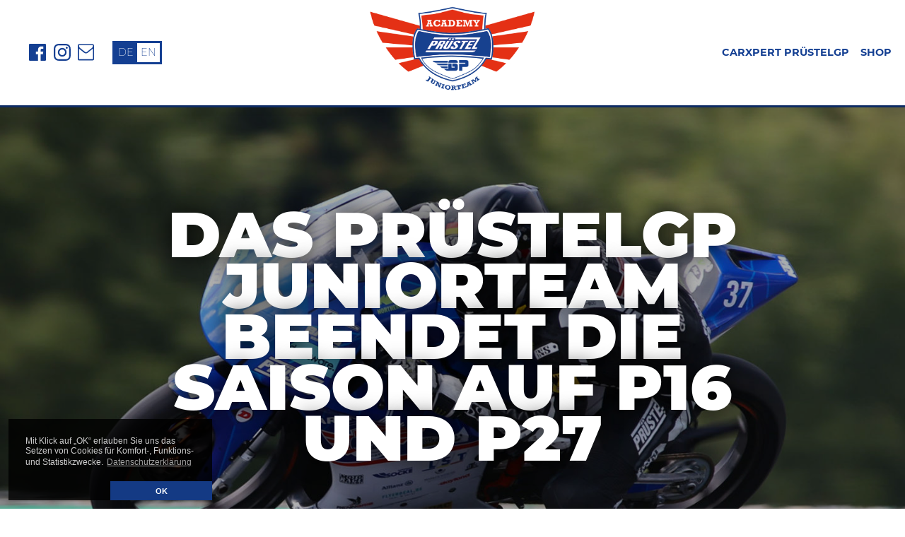

--- FILE ---
content_type: text/html; charset=UTF-8
request_url: https://pruestelgpacademy.com/neuigkeiten/das-pruestelgp-juniorteam-beendet-die-saison-auf-p16-und-p27/
body_size: 52045
content:
<!doctype html>
<html lang="de-DE">

<head>
	<meta charset="UTF-8" />
	<meta name="viewport" content="width=device-width, initial-scale=1" />
	<meta name="description" content="Nach acht Rennwochenenden und insgesamt 16 Rennen beenden Dustin Schneider und Phil Urlass den Northern Talent Cup mit dem PrüstelGP [&hellip;]"/>
	<link rel="profile" href="https://gmpg.org/xfn/11" />
	<title>Das PrüstelGP Juniorteam beendet die Saison auf P16 und P27 &#8211; Prüstel GP Academy</title>
<meta name='robots' content='max-image-preview:large' />
<link rel="alternate" hreflang="de" href="https://pruestelgpacademy.com/neuigkeiten/das-pruestelgp-juniorteam-beendet-die-saison-auf-p16-und-p27/" />
<link rel="alternate" hreflang="x-default" href="https://pruestelgpacademy.com/neuigkeiten/das-pruestelgp-juniorteam-beendet-die-saison-auf-p16-und-p27/" />
<script type="text/javascript">
window._wpemojiSettings = {"baseUrl":"https:\/\/s.w.org\/images\/core\/emoji\/14.0.0\/72x72\/","ext":".png","svgUrl":"https:\/\/s.w.org\/images\/core\/emoji\/14.0.0\/svg\/","svgExt":".svg","source":{"concatemoji":"https:\/\/pruestelgpacademy.com\/wp-includes\/js\/wp-emoji-release.min.js?ver=6.3.7"}};
/*! This file is auto-generated */
!function(i,n){var o,s,e;function c(e){try{var t={supportTests:e,timestamp:(new Date).valueOf()};sessionStorage.setItem(o,JSON.stringify(t))}catch(e){}}function p(e,t,n){e.clearRect(0,0,e.canvas.width,e.canvas.height),e.fillText(t,0,0);var t=new Uint32Array(e.getImageData(0,0,e.canvas.width,e.canvas.height).data),r=(e.clearRect(0,0,e.canvas.width,e.canvas.height),e.fillText(n,0,0),new Uint32Array(e.getImageData(0,0,e.canvas.width,e.canvas.height).data));return t.every(function(e,t){return e===r[t]})}function u(e,t,n){switch(t){case"flag":return n(e,"\ud83c\udff3\ufe0f\u200d\u26a7\ufe0f","\ud83c\udff3\ufe0f\u200b\u26a7\ufe0f")?!1:!n(e,"\ud83c\uddfa\ud83c\uddf3","\ud83c\uddfa\u200b\ud83c\uddf3")&&!n(e,"\ud83c\udff4\udb40\udc67\udb40\udc62\udb40\udc65\udb40\udc6e\udb40\udc67\udb40\udc7f","\ud83c\udff4\u200b\udb40\udc67\u200b\udb40\udc62\u200b\udb40\udc65\u200b\udb40\udc6e\u200b\udb40\udc67\u200b\udb40\udc7f");case"emoji":return!n(e,"\ud83e\udef1\ud83c\udffb\u200d\ud83e\udef2\ud83c\udfff","\ud83e\udef1\ud83c\udffb\u200b\ud83e\udef2\ud83c\udfff")}return!1}function f(e,t,n){var r="undefined"!=typeof WorkerGlobalScope&&self instanceof WorkerGlobalScope?new OffscreenCanvas(300,150):i.createElement("canvas"),a=r.getContext("2d",{willReadFrequently:!0}),o=(a.textBaseline="top",a.font="600 32px Arial",{});return e.forEach(function(e){o[e]=t(a,e,n)}),o}function t(e){var t=i.createElement("script");t.src=e,t.defer=!0,i.head.appendChild(t)}"undefined"!=typeof Promise&&(o="wpEmojiSettingsSupports",s=["flag","emoji"],n.supports={everything:!0,everythingExceptFlag:!0},e=new Promise(function(e){i.addEventListener("DOMContentLoaded",e,{once:!0})}),new Promise(function(t){var n=function(){try{var e=JSON.parse(sessionStorage.getItem(o));if("object"==typeof e&&"number"==typeof e.timestamp&&(new Date).valueOf()<e.timestamp+604800&&"object"==typeof e.supportTests)return e.supportTests}catch(e){}return null}();if(!n){if("undefined"!=typeof Worker&&"undefined"!=typeof OffscreenCanvas&&"undefined"!=typeof URL&&URL.createObjectURL&&"undefined"!=typeof Blob)try{var e="postMessage("+f.toString()+"("+[JSON.stringify(s),u.toString(),p.toString()].join(",")+"));",r=new Blob([e],{type:"text/javascript"}),a=new Worker(URL.createObjectURL(r),{name:"wpTestEmojiSupports"});return void(a.onmessage=function(e){c(n=e.data),a.terminate(),t(n)})}catch(e){}c(n=f(s,u,p))}t(n)}).then(function(e){for(var t in e)n.supports[t]=e[t],n.supports.everything=n.supports.everything&&n.supports[t],"flag"!==t&&(n.supports.everythingExceptFlag=n.supports.everythingExceptFlag&&n.supports[t]);n.supports.everythingExceptFlag=n.supports.everythingExceptFlag&&!n.supports.flag,n.DOMReady=!1,n.readyCallback=function(){n.DOMReady=!0}}).then(function(){return e}).then(function(){var e;n.supports.everything||(n.readyCallback(),(e=n.source||{}).concatemoji?t(e.concatemoji):e.wpemoji&&e.twemoji&&(t(e.twemoji),t(e.wpemoji)))}))}((window,document),window._wpemojiSettings);
</script>
<style type="text/css">
img.wp-smiley,
img.emoji {
	display: inline !important;
	border: none !important;
	box-shadow: none !important;
	height: 1em !important;
	width: 1em !important;
	margin: 0 0.07em !important;
	vertical-align: -0.1em !important;
	background: none !important;
	padding: 0 !important;
}
</style>
	<link rel='stylesheet' id='wp-block-library-css' href='https://pruestelgpacademy.com/wp-includes/css/dist/block-library/style.min.css?ver=6.3.7' type='text/css' media='all' />
<style id='wp-block-library-theme-inline-css' type='text/css'>
.wp-block-audio figcaption{color:#555;font-size:13px;text-align:center}.is-dark-theme .wp-block-audio figcaption{color:hsla(0,0%,100%,.65)}.wp-block-audio{margin:0 0 1em}.wp-block-code{border:1px solid #ccc;border-radius:4px;font-family:Menlo,Consolas,monaco,monospace;padding:.8em 1em}.wp-block-embed figcaption{color:#555;font-size:13px;text-align:center}.is-dark-theme .wp-block-embed figcaption{color:hsla(0,0%,100%,.65)}.wp-block-embed{margin:0 0 1em}.blocks-gallery-caption{color:#555;font-size:13px;text-align:center}.is-dark-theme .blocks-gallery-caption{color:hsla(0,0%,100%,.65)}.wp-block-image figcaption{color:#555;font-size:13px;text-align:center}.is-dark-theme .wp-block-image figcaption{color:hsla(0,0%,100%,.65)}.wp-block-image{margin:0 0 1em}.wp-block-pullquote{border-bottom:4px solid;border-top:4px solid;color:currentColor;margin-bottom:1.75em}.wp-block-pullquote cite,.wp-block-pullquote footer,.wp-block-pullquote__citation{color:currentColor;font-size:.8125em;font-style:normal;text-transform:uppercase}.wp-block-quote{border-left:.25em solid;margin:0 0 1.75em;padding-left:1em}.wp-block-quote cite,.wp-block-quote footer{color:currentColor;font-size:.8125em;font-style:normal;position:relative}.wp-block-quote.has-text-align-right{border-left:none;border-right:.25em solid;padding-left:0;padding-right:1em}.wp-block-quote.has-text-align-center{border:none;padding-left:0}.wp-block-quote.is-large,.wp-block-quote.is-style-large,.wp-block-quote.is-style-plain{border:none}.wp-block-search .wp-block-search__label{font-weight:700}.wp-block-search__button{border:1px solid #ccc;padding:.375em .625em}:where(.wp-block-group.has-background){padding:1.25em 2.375em}.wp-block-separator.has-css-opacity{opacity:.4}.wp-block-separator{border:none;border-bottom:2px solid;margin-left:auto;margin-right:auto}.wp-block-separator.has-alpha-channel-opacity{opacity:1}.wp-block-separator:not(.is-style-wide):not(.is-style-dots){width:100px}.wp-block-separator.has-background:not(.is-style-dots){border-bottom:none;height:1px}.wp-block-separator.has-background:not(.is-style-wide):not(.is-style-dots){height:2px}.wp-block-table{margin:0 0 1em}.wp-block-table td,.wp-block-table th{word-break:normal}.wp-block-table figcaption{color:#555;font-size:13px;text-align:center}.is-dark-theme .wp-block-table figcaption{color:hsla(0,0%,100%,.65)}.wp-block-video figcaption{color:#555;font-size:13px;text-align:center}.is-dark-theme .wp-block-video figcaption{color:hsla(0,0%,100%,.65)}.wp-block-video{margin:0 0 1em}.wp-block-template-part.has-background{margin-bottom:0;margin-top:0;padding:1.25em 2.375em}
</style>
<style id='classic-theme-styles-inline-css' type='text/css'>
/*! This file is auto-generated */
.wp-block-button__link{color:#fff;background-color:#32373c;border-radius:9999px;box-shadow:none;text-decoration:none;padding:calc(.667em + 2px) calc(1.333em + 2px);font-size:1.125em}.wp-block-file__button{background:#32373c;color:#fff;text-decoration:none}
</style>
<style id='global-styles-inline-css' type='text/css'>
body{--wp--preset--color--black: #000000;--wp--preset--color--cyan-bluish-gray: #abb8c3;--wp--preset--color--white: #ffffff;--wp--preset--color--pale-pink: #f78da7;--wp--preset--color--vivid-red: #cf2e2e;--wp--preset--color--luminous-vivid-orange: #ff6900;--wp--preset--color--luminous-vivid-amber: #fcb900;--wp--preset--color--light-green-cyan: #7bdcb5;--wp--preset--color--vivid-green-cyan: #00d084;--wp--preset--color--pale-cyan-blue: #8ed1fc;--wp--preset--color--vivid-cyan-blue: #0693e3;--wp--preset--color--vivid-purple: #9b51e0;--wp--preset--gradient--vivid-cyan-blue-to-vivid-purple: linear-gradient(135deg,rgba(6,147,227,1) 0%,rgb(155,81,224) 100%);--wp--preset--gradient--light-green-cyan-to-vivid-green-cyan: linear-gradient(135deg,rgb(122,220,180) 0%,rgb(0,208,130) 100%);--wp--preset--gradient--luminous-vivid-amber-to-luminous-vivid-orange: linear-gradient(135deg,rgba(252,185,0,1) 0%,rgba(255,105,0,1) 100%);--wp--preset--gradient--luminous-vivid-orange-to-vivid-red: linear-gradient(135deg,rgba(255,105,0,1) 0%,rgb(207,46,46) 100%);--wp--preset--gradient--very-light-gray-to-cyan-bluish-gray: linear-gradient(135deg,rgb(238,238,238) 0%,rgb(169,184,195) 100%);--wp--preset--gradient--cool-to-warm-spectrum: linear-gradient(135deg,rgb(74,234,220) 0%,rgb(151,120,209) 20%,rgb(207,42,186) 40%,rgb(238,44,130) 60%,rgb(251,105,98) 80%,rgb(254,248,76) 100%);--wp--preset--gradient--blush-light-purple: linear-gradient(135deg,rgb(255,206,236) 0%,rgb(152,150,240) 100%);--wp--preset--gradient--blush-bordeaux: linear-gradient(135deg,rgb(254,205,165) 0%,rgb(254,45,45) 50%,rgb(107,0,62) 100%);--wp--preset--gradient--luminous-dusk: linear-gradient(135deg,rgb(255,203,112) 0%,rgb(199,81,192) 50%,rgb(65,88,208) 100%);--wp--preset--gradient--pale-ocean: linear-gradient(135deg,rgb(255,245,203) 0%,rgb(182,227,212) 50%,rgb(51,167,181) 100%);--wp--preset--gradient--electric-grass: linear-gradient(135deg,rgb(202,248,128) 0%,rgb(113,206,126) 100%);--wp--preset--gradient--midnight: linear-gradient(135deg,rgb(2,3,129) 0%,rgb(40,116,252) 100%);--wp--preset--font-size--small: 13px;--wp--preset--font-size--medium: 20px;--wp--preset--font-size--large: 36px;--wp--preset--font-size--x-large: 42px;--wp--preset--spacing--20: 0.44rem;--wp--preset--spacing--30: 0.67rem;--wp--preset--spacing--40: 1rem;--wp--preset--spacing--50: 1.5rem;--wp--preset--spacing--60: 2.25rem;--wp--preset--spacing--70: 3.38rem;--wp--preset--spacing--80: 5.06rem;--wp--preset--shadow--natural: 6px 6px 9px rgba(0, 0, 0, 0.2);--wp--preset--shadow--deep: 12px 12px 50px rgba(0, 0, 0, 0.4);--wp--preset--shadow--sharp: 6px 6px 0px rgba(0, 0, 0, 0.2);--wp--preset--shadow--outlined: 6px 6px 0px -3px rgba(255, 255, 255, 1), 6px 6px rgba(0, 0, 0, 1);--wp--preset--shadow--crisp: 6px 6px 0px rgba(0, 0, 0, 1);}:where(.is-layout-flex){gap: 0.5em;}:where(.is-layout-grid){gap: 0.5em;}body .is-layout-flow > .alignleft{float: left;margin-inline-start: 0;margin-inline-end: 2em;}body .is-layout-flow > .alignright{float: right;margin-inline-start: 2em;margin-inline-end: 0;}body .is-layout-flow > .aligncenter{margin-left: auto !important;margin-right: auto !important;}body .is-layout-constrained > .alignleft{float: left;margin-inline-start: 0;margin-inline-end: 2em;}body .is-layout-constrained > .alignright{float: right;margin-inline-start: 2em;margin-inline-end: 0;}body .is-layout-constrained > .aligncenter{margin-left: auto !important;margin-right: auto !important;}body .is-layout-constrained > :where(:not(.alignleft):not(.alignright):not(.alignfull)){max-width: var(--wp--style--global--content-size);margin-left: auto !important;margin-right: auto !important;}body .is-layout-constrained > .alignwide{max-width: var(--wp--style--global--wide-size);}body .is-layout-flex{display: flex;}body .is-layout-flex{flex-wrap: wrap;align-items: center;}body .is-layout-flex > *{margin: 0;}body .is-layout-grid{display: grid;}body .is-layout-grid > *{margin: 0;}:where(.wp-block-columns.is-layout-flex){gap: 2em;}:where(.wp-block-columns.is-layout-grid){gap: 2em;}:where(.wp-block-post-template.is-layout-flex){gap: 1.25em;}:where(.wp-block-post-template.is-layout-grid){gap: 1.25em;}.has-black-color{color: var(--wp--preset--color--black) !important;}.has-cyan-bluish-gray-color{color: var(--wp--preset--color--cyan-bluish-gray) !important;}.has-white-color{color: var(--wp--preset--color--white) !important;}.has-pale-pink-color{color: var(--wp--preset--color--pale-pink) !important;}.has-vivid-red-color{color: var(--wp--preset--color--vivid-red) !important;}.has-luminous-vivid-orange-color{color: var(--wp--preset--color--luminous-vivid-orange) !important;}.has-luminous-vivid-amber-color{color: var(--wp--preset--color--luminous-vivid-amber) !important;}.has-light-green-cyan-color{color: var(--wp--preset--color--light-green-cyan) !important;}.has-vivid-green-cyan-color{color: var(--wp--preset--color--vivid-green-cyan) !important;}.has-pale-cyan-blue-color{color: var(--wp--preset--color--pale-cyan-blue) !important;}.has-vivid-cyan-blue-color{color: var(--wp--preset--color--vivid-cyan-blue) !important;}.has-vivid-purple-color{color: var(--wp--preset--color--vivid-purple) !important;}.has-black-background-color{background-color: var(--wp--preset--color--black) !important;}.has-cyan-bluish-gray-background-color{background-color: var(--wp--preset--color--cyan-bluish-gray) !important;}.has-white-background-color{background-color: var(--wp--preset--color--white) !important;}.has-pale-pink-background-color{background-color: var(--wp--preset--color--pale-pink) !important;}.has-vivid-red-background-color{background-color: var(--wp--preset--color--vivid-red) !important;}.has-luminous-vivid-orange-background-color{background-color: var(--wp--preset--color--luminous-vivid-orange) !important;}.has-luminous-vivid-amber-background-color{background-color: var(--wp--preset--color--luminous-vivid-amber) !important;}.has-light-green-cyan-background-color{background-color: var(--wp--preset--color--light-green-cyan) !important;}.has-vivid-green-cyan-background-color{background-color: var(--wp--preset--color--vivid-green-cyan) !important;}.has-pale-cyan-blue-background-color{background-color: var(--wp--preset--color--pale-cyan-blue) !important;}.has-vivid-cyan-blue-background-color{background-color: var(--wp--preset--color--vivid-cyan-blue) !important;}.has-vivid-purple-background-color{background-color: var(--wp--preset--color--vivid-purple) !important;}.has-black-border-color{border-color: var(--wp--preset--color--black) !important;}.has-cyan-bluish-gray-border-color{border-color: var(--wp--preset--color--cyan-bluish-gray) !important;}.has-white-border-color{border-color: var(--wp--preset--color--white) !important;}.has-pale-pink-border-color{border-color: var(--wp--preset--color--pale-pink) !important;}.has-vivid-red-border-color{border-color: var(--wp--preset--color--vivid-red) !important;}.has-luminous-vivid-orange-border-color{border-color: var(--wp--preset--color--luminous-vivid-orange) !important;}.has-luminous-vivid-amber-border-color{border-color: var(--wp--preset--color--luminous-vivid-amber) !important;}.has-light-green-cyan-border-color{border-color: var(--wp--preset--color--light-green-cyan) !important;}.has-vivid-green-cyan-border-color{border-color: var(--wp--preset--color--vivid-green-cyan) !important;}.has-pale-cyan-blue-border-color{border-color: var(--wp--preset--color--pale-cyan-blue) !important;}.has-vivid-cyan-blue-border-color{border-color: var(--wp--preset--color--vivid-cyan-blue) !important;}.has-vivid-purple-border-color{border-color: var(--wp--preset--color--vivid-purple) !important;}.has-vivid-cyan-blue-to-vivid-purple-gradient-background{background: var(--wp--preset--gradient--vivid-cyan-blue-to-vivid-purple) !important;}.has-light-green-cyan-to-vivid-green-cyan-gradient-background{background: var(--wp--preset--gradient--light-green-cyan-to-vivid-green-cyan) !important;}.has-luminous-vivid-amber-to-luminous-vivid-orange-gradient-background{background: var(--wp--preset--gradient--luminous-vivid-amber-to-luminous-vivid-orange) !important;}.has-luminous-vivid-orange-to-vivid-red-gradient-background{background: var(--wp--preset--gradient--luminous-vivid-orange-to-vivid-red) !important;}.has-very-light-gray-to-cyan-bluish-gray-gradient-background{background: var(--wp--preset--gradient--very-light-gray-to-cyan-bluish-gray) !important;}.has-cool-to-warm-spectrum-gradient-background{background: var(--wp--preset--gradient--cool-to-warm-spectrum) !important;}.has-blush-light-purple-gradient-background{background: var(--wp--preset--gradient--blush-light-purple) !important;}.has-blush-bordeaux-gradient-background{background: var(--wp--preset--gradient--blush-bordeaux) !important;}.has-luminous-dusk-gradient-background{background: var(--wp--preset--gradient--luminous-dusk) !important;}.has-pale-ocean-gradient-background{background: var(--wp--preset--gradient--pale-ocean) !important;}.has-electric-grass-gradient-background{background: var(--wp--preset--gradient--electric-grass) !important;}.has-midnight-gradient-background{background: var(--wp--preset--gradient--midnight) !important;}.has-small-font-size{font-size: var(--wp--preset--font-size--small) !important;}.has-medium-font-size{font-size: var(--wp--preset--font-size--medium) !important;}.has-large-font-size{font-size: var(--wp--preset--font-size--large) !important;}.has-x-large-font-size{font-size: var(--wp--preset--font-size--x-large) !important;}
.wp-block-navigation a:where(:not(.wp-element-button)){color: inherit;}
:where(.wp-block-post-template.is-layout-flex){gap: 1.25em;}:where(.wp-block-post-template.is-layout-grid){gap: 1.25em;}
:where(.wp-block-columns.is-layout-flex){gap: 2em;}:where(.wp-block-columns.is-layout-grid){gap: 2em;}
.wp-block-pullquote{font-size: 1.5em;line-height: 1.6;}
</style>
<link rel='stylesheet' id='montserrat-css' href='https://pruestelgpacademy.com/wp-content/themes/mindwork-ulimate-1.0/fonts/montserrat.css?ver=6.3.7' type='text/css' media='all' />
<link rel='stylesheet' id='mindworkulimate-style-css' href='https://pruestelgpacademy.com/wp-content/themes/mindwork-ulimate-1.0/style.css?ver=6.3.7' type='text/css' media='all' />
<link rel='stylesheet' id='AnimatedResponsiveImageGrid_css-css' href='https://pruestelgpacademy.com/wp-content/themes/mindwork-ulimate-1.0/js/AnimatedResponsiveImageGrid/css/style.css?ver=6.3.7' type='text/css' media='all' />
<link rel='stylesheet' id='cookieconsentcss-css' href='https://pruestelgpacademy.com/wp-content/themes/mindwork-ulimate-1.0/js/cookieconsent/cookieconsent.min.css?ver=6.3.7' type='text/css' media='all' />
<link rel='stylesheet' id='cookieconsentcss2-css' href='https://pruestelgpacademy.com/wp-content/themes/mindwork-ulimate-1.0/js/cookieconsent/mindwork.css?ver=6.3.7' type='text/css' media='all' />
<script type='text/javascript' src='https://pruestelgpacademy.com/wp-includes/js/jquery/jquery.min.js?ver=3.7.0' id='jquery-core-js'></script>
<script type='text/javascript' src='https://pruestelgpacademy.com/wp-includes/js/jquery/jquery-migrate.min.js?ver=3.4.1' id='jquery-migrate-js'></script>
<link rel="https://api.w.org/" href="https://pruestelgpacademy.com/wp-json/" /><link rel="alternate" type="application/json" href="https://pruestelgpacademy.com/wp-json/wp/v2/posts/418" /><link rel="EditURI" type="application/rsd+xml" title="RSD" href="https://pruestelgpacademy.com/xmlrpc.php?rsd" />
<meta name="generator" content="WordPress 6.3.7" />
<link rel="canonical" href="https://pruestelgpacademy.com/neuigkeiten/das-pruestelgp-juniorteam-beendet-die-saison-auf-p16-und-p27/" />
<link rel='shortlink' href='https://pruestelgpacademy.com/?p=418' />
<link rel="alternate" type="application/json+oembed" href="https://pruestelgpacademy.com/wp-json/oembed/1.0/embed?url=https%3A%2F%2Fpruestelgpacademy.com%2Fneuigkeiten%2Fdas-pruestelgp-juniorteam-beendet-die-saison-auf-p16-und-p27%2F" />
<link rel="alternate" type="text/xml+oembed" href="https://pruestelgpacademy.com/wp-json/oembed/1.0/embed?url=https%3A%2F%2Fpruestelgpacademy.com%2Fneuigkeiten%2Fdas-pruestelgp-juniorteam-beendet-die-saison-auf-p16-und-p27%2F&#038;format=xml" />
<meta name="generator" content="WPML ver:4.5.14 stt:1,3;" />
	<link rel="apple-touch-icon" sizes="57x57" href="https://pruestelgpacademy.com/wp-content/themes/mindwork-ulimate-1.0/img/favicon/apple-icon-57x57.png">
	<link rel="apple-touch-icon" sizes="60x60" href="https://pruestelgpacademy.com/wp-content/themes/mindwork-ulimate-1.0/img/favicon/apple-icon-60x60.png">
	<link rel="apple-touch-icon" sizes="72x72" href="https://pruestelgpacademy.com/wp-content/themes/mindwork-ulimate-1.0/img/favicon/apple-icon-72x72.png">
	<link rel="apple-touch-icon" sizes="76x76" href="https://pruestelgpacademy.com/wp-content/themes/mindwork-ulimate-1.0/img/favicon/apple-icon-76x76.png">
	<link rel="apple-touch-icon" sizes="114x114" href="https://pruestelgpacademy.com/wp-content/themes/mindwork-ulimate-1.0/img/favicon/apple-icon-114x114.png">
	<link rel="apple-touch-icon" sizes="120x120" href="https://pruestelgpacademy.com/wp-content/themes/mindwork-ulimate-1.0/img/favicon/apple-icon-120x120.png">
	<link rel="apple-touch-icon" sizes="144x144" href="https://pruestelgpacademy.com/wp-content/themes/mindwork-ulimate-1.0/img/favicon/apple-icon-144x144.png">
	<link rel="apple-touch-icon" sizes="152x152" href="https://pruestelgpacademy.com/wp-content/themes/mindwork-ulimate-1.0/img/favicon/apple-icon-152x152.png">
	<link rel="apple-touch-icon" sizes="180x180" href="https://pruestelgpacademy.com/wp-content/themes/mindwork-ulimate-1.0/img/favicon/apple-icon-180x180.png">
	<link rel="icon" type="image/png" sizes="192x192" href="https://pruestelgpacademy.com/wp-content/themes/mindwork-ulimate-1.0/img/favicon/android-icon-192x192.png">
	<link rel="icon" type="image/png" sizes="32x32" href="https://pruestelgpacademy.com/wp-content/themes/mindwork-ulimate-1.0/img/favicon/favicon-32x32.png">
	<link rel="icon" type="image/png" sizes="96x96" href="https://pruestelgpacademy.com/wp-content/themes/mindwork-ulimate-1.0/img/favicon/favicon-96x96.png">
	<link rel="icon" type="image/png" sizes="16x16" href="https://pruestelgpacademy.com/wp-content/themes/mindwork-ulimate-1.0/img/favicon/favicon-16x16.png">
	<link rel="manifest" href="https://pruestelgpacademy.com/wp-content/themes/mindwork-ulimate-1.0/img/favicon/manifest.json">
	<meta name="msapplication-TileColor" content="#ffffff">
	<meta name="msapplication-TileImage" content="https://pruestelgpacademy.com/wp-content/themes/mindwork-ulimate-1.0/img/favicon/ms-icon-144x144.png">
	<meta name="theme-color" content="#ffffff">
	<meta name="robots" content="index, follow">

</head>

<body class="post-template-default single single-post postid-418 single-format-standard wp-embed-responsive singular image-filters-enabled">

	<div id="page" class="site has-thumbnail">



		<header id="masthead" class="site-header">
			<div class="social-lang">

				<div class="social">
					<a href="https://www.facebook.com/pruestelgp/" target="_blank">
						<svg width="24px" height="24px" viewBox="3.02 3.02 20 20" class="header-logo-fbinsta">
							<path d="M21.917,3.02H4.124c-0.609,0-1.104,0.494-1.104,1.104v17.793c0,0.608,0.494,1.103,1.104,1.103l0,0h9.586
								v-7.734h-2.604v-3.027h2.604V10.03c0-2.583,1.579-3.989,3.883-3.989c0.776-0.002,1.552,0.037,2.323,0.117v2.7h-1.585
								c-1.256,0-1.5,0.593-1.5,1.469v1.928h2.999l-0.39,3.028h-2.627v7.737h5.104c0.608,0,1.103-0.494,1.103-1.103l0,0V4.124
								C23.02,3.514,22.525,3.02,21.917,3.02L21.917,3.02z"></path>
						</svg>
					</a>
					<a href="https://www.instagram.com/pruestelgp/" target="_blank">
						<svg width="24px" height="24px" viewBox="2.938 2.938 20 20" class="header-logo-fbinsta">
							<g>
								<path d="M12.938,4.739c2.671,0,2.986,0.01,4.041,0.059c0.976,0.044,1.504,0.208,1.857,0.345
									c0.466,0.181,0.8,0.398,1.149,0.748c0.351,0.35,0.566,0.683,0.748,1.15c0.137,0.353,0.3,0.882,0.344,1.856
									c0.049,1.054,0.059,1.371,0.059,4.041c0,2.67-0.01,2.987-0.059,4.041c-0.044,0.976-0.207,1.505-0.344,1.857
									c-0.182,0.467-0.397,0.8-0.748,1.15c-0.35,0.35-0.684,0.565-1.149,0.748c-0.354,0.137-0.882,0.3-1.857,0.344
									c-1.054,0.049-1.37,0.059-4.041,0.059c-2.67,0-2.986-0.01-4.041-0.059c-0.975-0.044-1.504-0.208-1.857-0.344
									c-0.467-0.183-0.8-0.398-1.15-0.748c-0.35-0.351-0.566-0.684-0.748-1.15c-0.137-0.353-0.3-0.882-0.345-1.857
									c-0.048-1.055-0.058-1.37-0.058-4.041c0-2.67,0.01-2.986,0.059-4.041C4.842,7.922,5.005,7.393,5.143,7.04
									c0.181-0.467,0.398-0.8,0.748-1.15c0.35-0.35,0.683-0.566,1.15-0.748c0.353-0.137,0.882-0.3,1.856-0.345
									C9.951,4.75,10.268,4.739,12.938,4.739 M12.938,2.938c-2.716,0-3.056,0.011-4.123,0.061C7.75,3.046,7.023,3.215,6.387,3.463
									C5.729,3.718,5.172,4.06,4.616,4.616C4.06,5.172,3.718,5.729,3.462,6.387C3.215,7.023,3.046,7.75,2.998,8.815
									c-0.049,1.066-0.06,1.407-0.06,4.123s0.011,3.057,0.061,4.124c0.048,1.063,0.217,1.791,0.465,2.427
									c0.255,0.658,0.598,1.215,1.153,1.771c0.556,0.556,1.114,0.897,1.771,1.152c0.636,0.248,1.363,0.417,2.427,0.465
									c1.066,0.05,1.407,0.061,4.123,0.061s3.057-0.011,4.124-0.061c1.063-0.048,1.791-0.217,2.427-0.465
									c0.658-0.255,1.215-0.597,1.771-1.152c0.556-0.557,0.897-1.113,1.152-1.771c0.248-0.637,0.417-1.363,0.465-2.427
									c0.05-1.067,0.061-1.408,0.061-4.124s-0.011-3.056-0.061-4.123c-0.048-1.064-0.217-1.792-0.465-2.428
									c-0.255-0.658-0.597-1.215-1.152-1.771c-0.557-0.556-1.113-0.898-1.771-1.154c-0.637-0.247-1.363-0.416-2.427-0.464
									C15.994,2.949,15.653,2.938,12.938,2.938L12.938,2.938z"></path>
								<path d="M12.938,7.803c-2.836,0-5.135,2.299-5.135,5.135c0,2.837,2.299,5.135,5.135,5.135
									c2.837,0,5.135-2.298,5.135-5.135C18.072,10.102,15.774,7.803,12.938,7.803z M12.938,16.271c-1.841,0-3.333-1.491-3.333-3.333
									c0-1.841,1.493-3.333,3.333-3.333c1.842,0,3.333,1.493,3.333,3.333C16.271,14.779,14.779,16.271,12.938,16.271z"></path>
								<circle cx="18.275" cy="7.599" r="1.2"></circle>
							</g>
						</svg>
					</a>

					<a href="mailto:info@pruestelgp.com" target="_blank">
						<!--Kontakt -->
						<svg width="24px" height="24px" viewBox="0 0 25 24">

							<path d="M24,2.1v19.7c0,0.6-0.2,1.1-0.6,1.5S22.4,24,21.9,24H2.1c-0.6,0-1.1-0.2-1.5-0.6C0.2,23,0,22.4,0,21.9V2.1
									C0,1.6,0.2,1,0.6,0.6C1,0.2,1.6,0,2.1,0h19.7c0.6,0,1.1,0.2,1.5,0.6C23.8,1,24,1.6,24,2.1z M22.3,2.6c0,0,0-0.1,0-0.1
									c0-0.1,0-0.1,0-0.2c0,0,0-0.1,0-0.2c0-0.1,0-0.1,0-0.2c0,0,0-0.1-0.1-0.1c0,0-0.1-0.1-0.1-0.1c-0.1,0-0.1,0-0.2,0H2.1
									c-0.1,0-0.2,0-0.3,0.1C1.8,1.9,1.7,2,1.7,2.1c0,1.5,0.7,2.8,2,3.8c1.7,1.4,3.5,2.8,5.4,4.2c0.1,0,0.2,0.2,0.5,0.4s0.5,0.4,0.6,0.5
									c0.2,0.1,0.3,0.3,0.6,0.4c0.2,0.2,0.5,0.3,0.7,0.4C11.6,12,11.8,12,12,12h0h0c0.2,0,0.4,0,0.6-0.1c0.2-0.1,0.4-0.2,0.7-0.4
									c0.2-0.2,0.4-0.3,0.6-0.4c0.2-0.1,0.4-0.3,0.6-0.5s0.4-0.4,0.5-0.4c1.9-1.5,3.6-2.9,5.4-4.2c0.5-0.4,0.9-0.9,1.3-1.5
									C22.1,3.8,22.3,3.2,22.3,2.6z M22.3,21.9V6.4C22,6.8,21.7,7,21.4,7.3c-2.4,1.8-4.3,3.3-5.7,4.5c-0.5,0.4-0.8,0.7-1.1,0.9
									c-0.3,0.2-0.7,0.4-1.2,0.6c-0.5,0.2-0.9,0.3-1.4,0.3h0h0c-0.4,0-0.9-0.1-1.4-0.3c-0.5-0.2-0.9-0.4-1.2-0.6
									c-0.3-0.2-0.7-0.5-1.1-0.9C6.9,10.7,5,9.2,2.6,7.3C2.3,7,2,6.8,1.7,6.4v15.4c0,0.1,0,0.2,0.1,0.3c0.1,0.1,0.2,0.1,0.3,0.1h19.7
									c0.1,0,0.2,0,0.3-0.1C22.2,22.1,22.3,22,22.3,21.9z" />

						</svg>
					</a>
					<span class="headersearchicon"></span>
				</div>
				<div class="langswitcher"><a class="active" href="https://pruestelgpacademy.com/neuigkeiten/das-pruestelgp-juniorteam-beendet-die-saison-auf-p16-und-p27/">de</a><a href="https://pruestelgpacademy.com/en/">en</a></div>
			</div>

			<a href="https://pruestelgpacademy.com" class="headerlogo"><img src="https://pruestelgpacademy.com/wp-content/themes/mindwork-ulimate-1.0/img/pruestelgpacademy-logo.png" width="375" height="189" alt="Logo PruestelGP" /></a>

			<div id="navigations">

				<nav id="site-navigation" class="main-navigation">
					<div class="menu-hauptmenue-container"><ul id="menu-hauptmenue" class="menu"><li id="menu-item-263" class="menu-item menu-item-type-custom menu-item-object-custom menu-item-263"><a target="_blank" rel="noopener" href="https://www.pruestelgp.com">CarXpert PrüstelGP</a></li>
<li id="menu-item-264" class="menu-item menu-item-type-custom menu-item-object-custom menu-item-264"><a target="_blank" rel="noopener" href="http://www.pruestelgp.com/shop/">Shop</a></li>
</ul></div>				</nav><!-- #site-navigation -->

			</div>

			<div id="burgermenu">



				<svg x="0px" y="0px" width="35px" height="30px" viewBox="0 0 35 30" xml:space="preserve">

					<rect x="4.32" y="7.82" width="26.36" height="2.53" />
					<rect x="4.32" y="13.73" width="26.36" height="2.53" />
					<rect x="4.32" y="19.65" width="26.36" height="2.53" />

				</svg>

			</div>



		</header><!-- #masthead -->
		<div class="headersearchform">
			<form role="search" method="get" id="searchform" class="searchform" action="https://pruestelgpacademy.com/">
				<div>
					<label class="screen-reader-text" for="s">Suche nach:</label>
					<input type="text" value="" name="s" id="s" />
					<input type="submit" id="searchsubmit" value="Suchen" />
				</div>
			</form>		</div>

		<div class="header-img">

			<img width="1920" height="1080" src="https://pruestelgpacademy.com/wp-content/uploads/2021/09/main-pic.jpg" class="attachment-post-thumbnail size-post-thumbnail wp-post-image" alt="" decoding="async" fetchpriority="high" srcset="https://pruestelgpacademy.com/wp-content/uploads/2021/09/main-pic.jpg 1920w, https://pruestelgpacademy.com/wp-content/uploads/2021/09/main-pic-720x405.jpg 720w, https://pruestelgpacademy.com/wp-content/uploads/2021/09/main-pic-1024x576.jpg 1024w, https://pruestelgpacademy.com/wp-content/uploads/2021/09/main-pic-375x211.jpg 375w, https://pruestelgpacademy.com/wp-content/uploads/2021/09/main-pic-768x432.jpg 768w, https://pruestelgpacademy.com/wp-content/uploads/2021/09/main-pic-1536x864.jpg 1536w, https://pruestelgpacademy.com/wp-content/uploads/2021/09/main-pic-1440x810.jpg 1440w" sizes="(max-width: 1920px) 100vw, 1920px" /><h1 class="text-center">Das PrüstelGP Juniorteam beendet die Saison auf P16 und P27</h1>
				<div class="scrolldown">
					<div class="mouse"></div>
					<div class="mouse-arrow"></div>
				</div>
			
		</div>

		<div id="content" class="site-content">
	<section id="primary" class="content-area">
		<main id="main" class="site-main">

			
<article id="post-418" class="post-418 post type-post status-publish format-standard has-post-thumbnail hentry category-neuigkeiten entry">
	<div class="entry-content">
		
<p><em>Nach acht Rennwochenenden und insgesamt 16 Rennen beenden Dustin Schneider und Phil Urlass den Northern Talent Cup mit dem PrüstelGP Juniorteam auf den Plätzen 16 und 27.</em></p>



<p>15 Wochen und nach dem Saisoneröffnungsrennen des Northern Talent Cups im Rahmen des Shark Grand Prix de France beendet das PrüstelGP Juniorteam die Saison mit dem 16. und somit letzten Rennen der Saison auf dem Red Bull Ring in Österreich.</p>



<p>Dustin Schneider, der die gesamte Saison mit dem Team verbracht hat, beendet die Rennen des letzten Rennweekends auf den starken Plätzen 5 und 16. Dies bringt ihn auf den ebenfalls 16. Gesamtrang im Northern European Talent Cup.</p>



<p>Auf der anderen Seite der Box fährt Phil Urlass auf den 19. und den 21. Platz und beendet die Saison auf dem 28. Gesamtrang. Dies, nachdem er nur knapp die halbe Saison mit dem PrüstelGP Juniorteam am Northern Talent Cup teilnahm.</p>



<p><strong>Dustin Schneider (P5 und P16 | Gesamtwertung P16)</strong></p>



<p><em>«Schon im ersten Training habe ich mich sehr wohl gefühlt auf dem Motorrad, konnte somit auch weit vorne mit dabei sein. Im zweiten Training haben wir dann noch einige Anpassungen am Fahrwerk gemacht, danach war das Motorrad wirklich perfekt eingestellt. Im ersten Qualifying hat es dann trotzdem nur für P13 gereicht – im zweiten Quali schaffte ich es jedoch auf Platz 7. Dann kam das erste Rennen – im Regen. Das spielte mir in die Karten, sodass ich das Rennen auf P5 beenden konnte. Im zweiten Rennen habe ich dann leider in der zweiten Runde einen Fehler gemacht, der mich weit zurückgeworfen hat. Schade, denn es wäre auf jeden Fall mehr drin gewesen. Dennoch war es ein toller Abschluss einer spannenden und lehrreichen Saison!»</em></p>



<p><strong>Phil Urlass (P19 und P21 |&nbsp;Gesamtwertung P28)</strong></p>



<p><em>«Der Sturz in Assen und die Angst eines Bremsversagens konnte ich in den freien Trainings gut &#8222;wegfahren&#8220; und mich stetig verbessern. Im Quali 1 bin ich die gleiche Zeit wie im Quali zum ersten Event in Spielberg gefahren und im Quali 2 habe ich mich nochmal um eine Sekunde gesteigert. So stand ich auf Startposition 23 und es ging ins erste Rennen, das ein Regenrennen war. Nach anfänglichen Schwierigkeiten hatte ich am Ende dennoch eine gute Pace und bin als 19. ins Ziel gekommen. Das 2. Rennen lief leider nicht so gut, ich verlor mehrere Zweikämpfe und wurde 21. Zum Abschluss kann ich sagen, dass ich in der halben Saison im PrüstelGP Juniorteam viel gelernt habe – leider konnte ich mein Ziel einer Platzierung im Mittelfeld aber nicht erreichen.»</em></p>



<p><strong>Ronny Heinrich, Teamkoordinator</strong></p>



<p><em>«Bei den letzten Rennen der Saison hat Dustin schon in den Trainings überzeugt. Mit Startplatz 6 ging er ins erste Rennen, wo er im Regen ganz vorne mit dabei war. Teilweise fuhr er sogar um den Sieg, am Ende sprang der fünfte Platz heraus mit 0.5 sec Rückstand auf den Sieger. Das zweite Rennen lief leider mit dem 16. Platz nicht nach Plan. Phil musste nach dem Sturz in Assen erst wieder etwas Vertrauen fassen und kam dann aber wieder gut an seine vorherige Pace heran. Im Regen fehlte ihm das Vertrauen zum Hinterrad und im zweiten Rennen, ohne Regen, konnte er nicht an seine Qualizeit anschließen. Somit hat es nur für P21 gereicht.»</em></p>



<figure class="wp-block-gallery columns-3 is-cropped wp-block-gallery-1 is-layout-flex wp-block-gallery-is-layout-flex"><ul class="blocks-gallery-grid"><li class="blocks-gallery-item"><figure><a href="https://pruestelgpacademy.com/wp-content/uploads/2021/09/DCR69536.jpg"><img decoding="async" width="1024" height="683" src="https://pruestelgpacademy.com/wp-content/uploads/2021/09/DCR69536-1024x683.jpg" alt="" data-id="432" data-full-url="https://pruestelgpacademy.com/wp-content/uploads/2021/09/DCR69536.jpg" data-link="https://pruestelgpacademy.com/dcr69536/" class="wp-image-432" srcset="https://pruestelgpacademy.com/wp-content/uploads/2021/09/DCR69536-1024x683.jpg 1024w, https://pruestelgpacademy.com/wp-content/uploads/2021/09/DCR69536-720x480.jpg 720w, https://pruestelgpacademy.com/wp-content/uploads/2021/09/DCR69536-375x250.jpg 375w, https://pruestelgpacademy.com/wp-content/uploads/2021/09/DCR69536-768x512.jpg 768w, https://pruestelgpacademy.com/wp-content/uploads/2021/09/DCR69536-1536x1024.jpg 1536w, https://pruestelgpacademy.com/wp-content/uploads/2021/09/DCR69536-1440x960.jpg 1440w, https://pruestelgpacademy.com/wp-content/uploads/2021/09/DCR69536.jpg 1920w" sizes="(max-width: 1024px) 100vw, 1024px" /></a></figure></li><li class="blocks-gallery-item"><figure><a href="https://pruestelgpacademy.com/wp-content/uploads/2021/09/DCR68939.jpg"><img decoding="async" width="1024" height="683" src="https://pruestelgpacademy.com/wp-content/uploads/2021/09/DCR68939-1024x683.jpg" alt="" data-id="430" data-full-url="https://pruestelgpacademy.com/wp-content/uploads/2021/09/DCR68939.jpg" data-link="https://pruestelgpacademy.com/dcr68939/" class="wp-image-430" srcset="https://pruestelgpacademy.com/wp-content/uploads/2021/09/DCR68939-1024x683.jpg 1024w, https://pruestelgpacademy.com/wp-content/uploads/2021/09/DCR68939-720x480.jpg 720w, https://pruestelgpacademy.com/wp-content/uploads/2021/09/DCR68939-375x250.jpg 375w, https://pruestelgpacademy.com/wp-content/uploads/2021/09/DCR68939-768x512.jpg 768w, https://pruestelgpacademy.com/wp-content/uploads/2021/09/DCR68939-1536x1024.jpg 1536w, https://pruestelgpacademy.com/wp-content/uploads/2021/09/DCR68939-1440x960.jpg 1440w, https://pruestelgpacademy.com/wp-content/uploads/2021/09/DCR68939.jpg 1920w" sizes="(max-width: 1024px) 100vw, 1024px" /></a></figure></li><li class="blocks-gallery-item"><figure><a href="https://pruestelgpacademy.com/wp-content/uploads/2021/09/DCR68898.jpg"><img decoding="async" loading="lazy" width="1024" height="683" src="https://pruestelgpacademy.com/wp-content/uploads/2021/09/DCR68898-1024x683.jpg" alt="" data-id="428" data-full-url="https://pruestelgpacademy.com/wp-content/uploads/2021/09/DCR68898.jpg" data-link="https://pruestelgpacademy.com/dcr68898/" class="wp-image-428" srcset="https://pruestelgpacademy.com/wp-content/uploads/2021/09/DCR68898-1024x683.jpg 1024w, https://pruestelgpacademy.com/wp-content/uploads/2021/09/DCR68898-720x480.jpg 720w, https://pruestelgpacademy.com/wp-content/uploads/2021/09/DCR68898-375x250.jpg 375w, https://pruestelgpacademy.com/wp-content/uploads/2021/09/DCR68898-768x512.jpg 768w, https://pruestelgpacademy.com/wp-content/uploads/2021/09/DCR68898-1536x1024.jpg 1536w, https://pruestelgpacademy.com/wp-content/uploads/2021/09/DCR68898-1440x960.jpg 1440w, https://pruestelgpacademy.com/wp-content/uploads/2021/09/DCR68898.jpg 1920w" sizes="(max-width: 1024px) 100vw, 1024px" /></a></figure></li><li class="blocks-gallery-item"><figure><a href="https://pruestelgpacademy.com/wp-content/uploads/2021/09/DCR65675.jpg"><img decoding="async" loading="lazy" width="1024" height="683" src="https://pruestelgpacademy.com/wp-content/uploads/2021/09/DCR65675-1024x683.jpg" alt="" data-id="426" data-full-url="https://pruestelgpacademy.com/wp-content/uploads/2021/09/DCR65675.jpg" data-link="https://pruestelgpacademy.com/dcr65675/" class="wp-image-426" srcset="https://pruestelgpacademy.com/wp-content/uploads/2021/09/DCR65675-1024x683.jpg 1024w, https://pruestelgpacademy.com/wp-content/uploads/2021/09/DCR65675-720x480.jpg 720w, https://pruestelgpacademy.com/wp-content/uploads/2021/09/DCR65675-375x250.jpg 375w, https://pruestelgpacademy.com/wp-content/uploads/2021/09/DCR65675-768x512.jpg 768w, https://pruestelgpacademy.com/wp-content/uploads/2021/09/DCR65675-1536x1024.jpg 1536w, https://pruestelgpacademy.com/wp-content/uploads/2021/09/DCR65675-1440x960.jpg 1440w, https://pruestelgpacademy.com/wp-content/uploads/2021/09/DCR65675.jpg 1920w" sizes="(max-width: 1024px) 100vw, 1024px" /></a></figure></li><li class="blocks-gallery-item"><figure><a href="https://pruestelgpacademy.com/wp-content/uploads/2021/09/DCR65320.jpg"><img decoding="async" loading="lazy" width="1024" height="683" src="https://pruestelgpacademy.com/wp-content/uploads/2021/09/DCR65320-1024x683.jpg" alt="" data-id="424" data-full-url="https://pruestelgpacademy.com/wp-content/uploads/2021/09/DCR65320.jpg" data-link="https://pruestelgpacademy.com/dcr65320/" class="wp-image-424" srcset="https://pruestelgpacademy.com/wp-content/uploads/2021/09/DCR65320-1024x683.jpg 1024w, https://pruestelgpacademy.com/wp-content/uploads/2021/09/DCR65320-720x480.jpg 720w, https://pruestelgpacademy.com/wp-content/uploads/2021/09/DCR65320-375x250.jpg 375w, https://pruestelgpacademy.com/wp-content/uploads/2021/09/DCR65320-768x512.jpg 768w, https://pruestelgpacademy.com/wp-content/uploads/2021/09/DCR65320-1536x1024.jpg 1536w, https://pruestelgpacademy.com/wp-content/uploads/2021/09/DCR65320-1440x960.jpg 1440w, https://pruestelgpacademy.com/wp-content/uploads/2021/09/DCR65320.jpg 1920w" sizes="(max-width: 1024px) 100vw, 1024px" /></a></figure></li><li class="blocks-gallery-item"><figure><a href="https://pruestelgpacademy.com/wp-content/uploads/2021/09/DCR65169.jpg"><img decoding="async" loading="lazy" width="1024" height="683" src="https://pruestelgpacademy.com/wp-content/uploads/2021/09/DCR65169-1024x683.jpg" alt="" data-id="422" data-full-url="https://pruestelgpacademy.com/wp-content/uploads/2021/09/DCR65169.jpg" data-link="https://pruestelgpacademy.com/dcr65169/" class="wp-image-422" srcset="https://pruestelgpacademy.com/wp-content/uploads/2021/09/DCR65169-1024x683.jpg 1024w, https://pruestelgpacademy.com/wp-content/uploads/2021/09/DCR65169-720x480.jpg 720w, https://pruestelgpacademy.com/wp-content/uploads/2021/09/DCR65169-375x250.jpg 375w, https://pruestelgpacademy.com/wp-content/uploads/2021/09/DCR65169-768x512.jpg 768w, https://pruestelgpacademy.com/wp-content/uploads/2021/09/DCR65169-1536x1024.jpg 1536w, https://pruestelgpacademy.com/wp-content/uploads/2021/09/DCR65169-1440x960.jpg 1440w, https://pruestelgpacademy.com/wp-content/uploads/2021/09/DCR65169.jpg 1920w" sizes="(max-width: 1024px) 100vw, 1024px" /></a></figure></li><li class="blocks-gallery-item"><figure><a href="https://pruestelgpacademy.com/wp-content/uploads/2021/09/DCP31780.jpg"><img decoding="async" loading="lazy" width="1024" height="683" src="https://pruestelgpacademy.com/wp-content/uploads/2021/09/DCP31780-1024x683.jpg" alt="" data-id="420" data-full-url="https://pruestelgpacademy.com/wp-content/uploads/2021/09/DCP31780.jpg" data-link="https://pruestelgpacademy.com/dcp31780/" class="wp-image-420" srcset="https://pruestelgpacademy.com/wp-content/uploads/2021/09/DCP31780-1024x683.jpg 1024w, https://pruestelgpacademy.com/wp-content/uploads/2021/09/DCP31780-720x480.jpg 720w, https://pruestelgpacademy.com/wp-content/uploads/2021/09/DCP31780-375x250.jpg 375w, https://pruestelgpacademy.com/wp-content/uploads/2021/09/DCP31780-768x512.jpg 768w, https://pruestelgpacademy.com/wp-content/uploads/2021/09/DCP31780-1536x1024.jpg 1536w, https://pruestelgpacademy.com/wp-content/uploads/2021/09/DCP31780-1440x960.jpg 1440w, https://pruestelgpacademy.com/wp-content/uploads/2021/09/DCP31780.jpg 1920w" sizes="(max-width: 1024px) 100vw, 1024px" /></a></figure></li></ul></figure>



</div>
</article><!-- #post-${ID} -->
      <div class="header-post-navi">
        <a href="https://pruestelgpacademy.com         " title="zur Übersicht">zur Übersicht<br /><img src="https://pruestelgpacademy.com/wp-content/themes/mindwork-ulimate-1.0/img/close.png" /></a><a href="https://pruestelgpacademy.com/neuigkeiten/das-pruestelgp-juniorteam-sammelt-wertvolle-erfahrungen-beim-gp-der-steiermark/        " title="nächster Eintrag">nächster Eintrag<br /><img src="https://pruestelgpacademy.com/wp-content/themes/mindwork-ulimate-1.0/img/arrow-right.png"/></a>      </div>
      
		</main><!-- #main -->
	</section><!-- #primary -->


</div><!-- #content -->

<footer id="contact" class="site-footer">

	<div class="row">

		<div class="social">
			<a href="https://www.facebook.com/pruestelgp/" target="_blank">
				<svg width="24px" height="24px" viewBox="3.02 3.02 20 20" class="header-logo-fbinsta">
					<path d="M21.917,3.02H4.124c-0.609,0-1.104,0.494-1.104,1.104v17.793c0,0.608,0.494,1.103,1.104,1.103l0,0h9.586
						v-7.734h-2.604v-3.027h2.604V10.03c0-2.583,1.579-3.989,3.883-3.989c0.776-0.002,1.552,0.037,2.323,0.117v2.7h-1.585
						c-1.256,0-1.5,0.593-1.5,1.469v1.928h2.999l-0.39,3.028h-2.627v7.737h5.104c0.608,0,1.103-0.494,1.103-1.103l0,0V4.124
						C23.02,3.514,22.525,3.02,21.917,3.02L21.917,3.02z"></path>
				</svg>
			</a>
			<a href="https://www.instagram.com/pruestelgp/" target="_blank">
				<svg width="24px" height="24px" viewBox="2.938 2.938 20 20" class="header-logo-fbinsta">
					<g>
						<path d="M12.938,4.739c2.671,0,2.986,0.01,4.041,0.059c0.976,0.044,1.504,0.208,1.857,0.345
							c0.466,0.181,0.8,0.398,1.149,0.748c0.351,0.35,0.566,0.683,0.748,1.15c0.137,0.353,0.3,0.882,0.344,1.856
							c0.049,1.054,0.059,1.371,0.059,4.041c0,2.67-0.01,2.987-0.059,4.041c-0.044,0.976-0.207,1.505-0.344,1.857
							c-0.182,0.467-0.397,0.8-0.748,1.15c-0.35,0.35-0.684,0.565-1.149,0.748c-0.354,0.137-0.882,0.3-1.857,0.344
							c-1.054,0.049-1.37,0.059-4.041,0.059c-2.67,0-2.986-0.01-4.041-0.059c-0.975-0.044-1.504-0.208-1.857-0.344
							c-0.467-0.183-0.8-0.398-1.15-0.748c-0.35-0.351-0.566-0.684-0.748-1.15c-0.137-0.353-0.3-0.882-0.345-1.857
							c-0.048-1.055-0.058-1.37-0.058-4.041c0-2.67,0.01-2.986,0.059-4.041C4.842,7.922,5.005,7.393,5.143,7.04
							c0.181-0.467,0.398-0.8,0.748-1.15c0.35-0.35,0.683-0.566,1.15-0.748c0.353-0.137,0.882-0.3,1.856-0.345
							C9.951,4.75,10.268,4.739,12.938,4.739 M12.938,2.938c-2.716,0-3.056,0.011-4.123,0.061C7.75,3.046,7.023,3.215,6.387,3.463
							C5.729,3.718,5.172,4.06,4.616,4.616C4.06,5.172,3.718,5.729,3.462,6.387C3.215,7.023,3.046,7.75,2.998,8.815
							c-0.049,1.066-0.06,1.407-0.06,4.123s0.011,3.057,0.061,4.124c0.048,1.063,0.217,1.791,0.465,2.427
							c0.255,0.658,0.598,1.215,1.153,1.771c0.556,0.556,1.114,0.897,1.771,1.152c0.636,0.248,1.363,0.417,2.427,0.465
							c1.066,0.05,1.407,0.061,4.123,0.061s3.057-0.011,4.124-0.061c1.063-0.048,1.791-0.217,2.427-0.465
							c0.658-0.255,1.215-0.597,1.771-1.152c0.556-0.557,0.897-1.113,1.152-1.771c0.248-0.637,0.417-1.363,0.465-2.427
							c0.05-1.067,0.061-1.408,0.061-4.124s-0.011-3.056-0.061-4.123c-0.048-1.064-0.217-1.792-0.465-2.428
							c-0.255-0.658-0.597-1.215-1.152-1.771c-0.557-0.556-1.113-0.898-1.771-1.154c-0.637-0.247-1.363-0.416-2.427-0.464
							C15.994,2.949,15.653,2.938,12.938,2.938L12.938,2.938z"></path>
						<path d="M12.938,7.803c-2.836,0-5.135,2.299-5.135,5.135c0,2.837,2.299,5.135,5.135,5.135
							c2.837,0,5.135-2.298,5.135-5.135C18.072,10.102,15.774,7.803,12.938,7.803z M12.938,16.271c-1.841,0-3.333-1.491-3.333-3.333
							c0-1.841,1.493-3.333,3.333-3.333c1.842,0,3.333,1.493,3.333,3.333C16.271,14.779,14.779,16.271,12.938,16.271z"></path>
						<circle cx="18.275" cy="7.599" r="1.2"></circle>
					</g>
				</svg>
			</a>

			<a href="mailto:info@pruestelgp.com" target="_blank">
				<!--Kontakt -->
				<svg width="24px" height="24px" viewBox="0 0 25 24">

					<path d="M24,2.1v19.7c0,0.6-0.2,1.1-0.6,1.5S22.4,24,21.9,24H2.1c-0.6,0-1.1-0.2-1.5-0.6C0.2,23,0,22.4,0,21.9V2.1
							C0,1.6,0.2,1,0.6,0.6C1,0.2,1.6,0,2.1,0h19.7c0.6,0,1.1,0.2,1.5,0.6C23.8,1,24,1.6,24,2.1z M22.3,2.6c0,0,0-0.1,0-0.1
							c0-0.1,0-0.1,0-0.2c0,0,0-0.1,0-0.2c0-0.1,0-0.1,0-0.2c0,0,0-0.1-0.1-0.1c0,0-0.1-0.1-0.1-0.1c-0.1,0-0.1,0-0.2,0H2.1
							c-0.1,0-0.2,0-0.3,0.1C1.8,1.9,1.7,2,1.7,2.1c0,1.5,0.7,2.8,2,3.8c1.7,1.4,3.5,2.8,5.4,4.2c0.1,0,0.2,0.2,0.5,0.4s0.5,0.4,0.6,0.5
							c0.2,0.1,0.3,0.3,0.6,0.4c0.2,0.2,0.5,0.3,0.7,0.4C11.6,12,11.8,12,12,12h0h0c0.2,0,0.4,0,0.6-0.1c0.2-0.1,0.4-0.2,0.7-0.4
							c0.2-0.2,0.4-0.3,0.6-0.4c0.2-0.1,0.4-0.3,0.6-0.5s0.4-0.4,0.5-0.4c1.9-1.5,3.6-2.9,5.4-4.2c0.5-0.4,0.9-0.9,1.3-1.5
							C22.1,3.8,22.3,3.2,22.3,2.6z M22.3,21.9V6.4C22,6.8,21.7,7,21.4,7.3c-2.4,1.8-4.3,3.3-5.7,4.5c-0.5,0.4-0.8,0.7-1.1,0.9
							c-0.3,0.2-0.7,0.4-1.2,0.6c-0.5,0.2-0.9,0.3-1.4,0.3h0h0c-0.4,0-0.9-0.1-1.4-0.3c-0.5-0.2-0.9-0.4-1.2-0.6
							c-0.3-0.2-0.7-0.5-1.1-0.9C6.9,10.7,5,9.2,2.6,7.3C2.3,7,2,6.8,1.7,6.4v15.4c0,0.1,0,0.2,0.1,0.3c0.1,0.1,0.2,0.1,0.3,0.1h19.7
							c0.1,0,0.2,0,0.3-0.1C22.2,22.1,22.3,22,22.3,21.9z"></path>

				</svg>
			</a>

		</div>

		<nav class="footer-navigation" aria-label="Footer Menu">
			<div class="menu-footer-container"><ul id="menu-footer" class="menu"><li id="menu-item-36" class="menu-item menu-item-type-post_type menu-item-object-page menu-item-36"><a href="https://pruestelgpacademy.com/impressum/">Impressum</a></li>
<li id="menu-item-273" class="menu-item menu-item-type-post_type menu-item-object-page menu-item-273"><a href="https://pruestelgpacademy.com/datenschutz/">Datenschutz</a></li>
</ul></div>		</nav><!-- .footer-navigation -->

		<div>
			<img src="https://pruestelgpacademy.com/wp-content/themes/mindwork-ulimate-1.0/img/pruestelgpacademy-logo.png" />		</div>

		<div>
			<p>PrüstelGP GmbH<br>
				Hohensteiner Straße 12<br />
				09353 Oberlungwitz<br>
				GERMANY</p>
		</div>
		<div>
			<p>
									T <a href="tel:49-3723-7698010">+49 (0) 3723 76 980 10</a><br />
					
								<a href="mailto:info@pruestelgp.com">info@pruestelgp.com</a>
			</p>
		</div>

	</div>
</footer><!-- #colophon -->


</div><!-- #page -->

<style id='core-block-supports-inline-css' type='text/css'>
.wp-block-gallery.wp-block-gallery-1{--wp--style--unstable-gallery-gap:var( --wp--style--gallery-gap-default, var( --gallery-block--gutter-size, var( --wp--style--block-gap, 0.5em ) ) );gap:var( --wp--style--gallery-gap-default, var( --gallery-block--gutter-size, var( --wp--style--block-gap, 0.5em ) ) );}
</style>
<script type='text/javascript' src='https://pruestelgpacademy.com/wp-content/themes/mindwork-ulimate-1.0/js/imagelightbox.min.js?ver=1.0' id='imagelightbox-js'></script>
<script type='text/javascript' src='https://pruestelgpacademy.com/wp-content/themes/mindwork-ulimate-1.0/js/AnimatedResponsiveImageGrid/js/modernizr.custom.26633.js?ver=1.0' id='AnimatedResponsiveImageGrid_modernizr-js'></script>
<script type='text/javascript' src='https://pruestelgpacademy.com/wp-content/themes/mindwork-ulimate-1.0/js/AnimatedResponsiveImageGrid/js/jquery.gridrotator.js?ver=1.0' id='AnimatedResponsiveImageGrid_gridrotator-js'></script>
<script type='text/javascript' src='https://pruestelgpacademy.com/wp-content/themes/mindwork-ulimate-1.0/js/global.js?ver=1.0' async='async' id='mindworkulimate-global-js'></script>
<script type='text/javascript' src='https://pruestelgpacademy.com/wp-content/themes/mindwork-ulimate-1.0/js/cookieconsent/cookieconsent.min.js?ver=1.0' id='cookieconsentjs-js'></script>



<script>
	window.addEventListener("load", function() {
		window.cookieconsent.initialise({

			type: "opt-in",
			palette: {
				popup: {
					"background": "rgba(0,0,0,.8)",
					"text": "#ccc"
				},
				button: {
					"background": "#143A84",
					"text": "#fff"
				}
			},
			"position": "bottom-left",
			theme: "edgeless",
			"revokeBtn": '<div class="remove" style="display:none"></div>',
			content: {

				"message": "Mit Klick auf „OK“ erlauben Sie uns das Setzen von Cookies für Komfort-, Funktions- und Statistikzwecke.",
				//"message": "Mit Klick auf „OK“ erlauben Sie uns das Setzen von Cookies für Komfort-, Funktions- und Statistikzwecke.",
				"dismiss": "",
				"allow": "OK",
				"link": "Datenschutzerklärung",
				//"link": "Datenschutzerklärung",
				"href": "https://pruestelgpacademy.com/datenschutz",
				//"href": "https://pruestelgpacademy.com/datenschutz",
			},

			/*content: {
				"message": "Wir speichern Cookies. Indem Sie hier fortfahren, erklären Sie sich damit einverstanden.",
				"dismiss": "",
				"allow": "OK",
				"link": "Datenschutzerklärung",
				"href": "https://pruestelgpacademy.com/datenschutz",
			},	*/
			onInitialise: function(status) {
				var type = this.options.type;
				var didConsent = this.hasConsented();
				if (type == 'opt-in' && didConsent) {
					// enable cookies
					//console.log('onInitialise ON');
				}
				if (type == 'opt-out' && !didConsent) {
					// disable cookies
					//console.log('onInitialise OFF')
				}
			},
			"revokable": false,

			onStatusChange: function(status, chosenBefore) {
				var type = this.options.type;
				var didConsent = this.hasConsented();
				if (type == 'opt-in' && didConsent) {
					// enable cookies
					console.log('onStatusChange ON');


					// //GA
					// window.dataLayer = window.dataLayer || [];

					// function gtag() {
					// 	dataLayer.push(arguments);
					// }
					// gtag('js', new Date());
					// gtag('config', 'UA-XXX', {
					// 	'anonymize_ip': true
					// });

				}
				if (type == 'opt-out' && !didConsent) {
					// disable cookies
					//console.log('onStatusChange OFF');
				}
			},

			onRevokeChoice: function() {
				var type = this.options.type;
				if (type == 'opt-in') {
					// disable cookies
					//console.log('onRevokeChoice ON');
				}
				if (type == 'opt-out') {
					// enable cookies
					//console.log('onRevokeChoice OFF');
				}
			},



		})
	});
</script>


</body>

</html>

--- FILE ---
content_type: text/css
request_url: https://pruestelgpacademy.com/wp-content/themes/mindwork-ulimate-1.0/fonts/montserrat.css?ver=6.3.7
body_size: 822
content:
@font-face {
    font-family: 'Montserrat';
    font-style: normal;
    font-weight: 200;
    src: 
         url('montserrat-v14-latin-200.woff2') format('woff2'), 
         url('montserrat-v14-latin-200.woff') format('woff'); 
  }
  
  @font-face {
    font-family: 'Montserrat';
    font-style: normal;
    font-weight: 400;
    src: 
         url('montserrat-v14-latin-regular.woff2') format('woff2'), 
         url('montserrat-v14-latin-regular.woff') format('woff'); 
  }
  
  @font-face {
    font-family: 'Montserrat';
    font-style: normal;
    font-weight: 700;
    src: 
         url('montserrat-v14-latin-700.woff2') format('woff2'), 
         url('montserrat-v14-latin-700.woff') format('woff'); 
  }
  
  @font-face {
    font-family: 'Montserrat';
    font-style: normal;
    font-weight: 900;
    src: 
         url('montserrat-v14-latin-900.woff2') format('woff2'), 
         url('montserrat-v14-latin-900.woff') format('woff'); 
  }
  

--- FILE ---
content_type: text/css
request_url: https://pruestelgpacademy.com/wp-content/themes/mindwork-ulimate-1.0/style.css?ver=6.3.7
body_size: 143050
content:
@charset "UTF-8";
/*
Theme Name: Mindwork Ultimate
Theme URI: mindwork-service.de/wp-master/
Author: Jan Hößler
Author URI: https://mindwork-agentur.de/
Description: MINDWORK Master WP Ultimate
Version: 1.0
Text Domain: mindworkulimate

*/
/*--------------------------------------------------------------
>>> TABLE OF CONTENTS:
----------------------------------------------------------------
# Variables
# Normalize
# Typography
	## Headings
	## Copy
# Elements
	## Lists
	## Tables
# Forms
	## Buttons
	## Fields
# Navigation
	## Links
	## Menus
	## Next & Previous
# Accessibility
# Alignments
# Clearings
# Layout
# Widgets
# Content
	## Archives
	## Posts and pages
	## Comments
# Blocks
# Media
	## Captions
	## Galleries
--------------------------------------------------------------*/
.kleingedrucktes {
  font-size: 0.7em; }

/* If we add the border using a regular CSS border, it won't look good on non-retina devices,
 * since its edges can look jagged due to lack of antialiasing. In this case, we are several
 * layers of box-shadow to add the border visually, which will render the border smoother. */
/* Calculates maximum width for post content */
/* Nested sub-menu padding: 10 levels deep */
/* Normalize */
/*! normalize.css v8.0.0 | MIT License | github.com/necolas/normalize.css */
/* Document
	 ========================================================================== */
/**
 * 1. Correct the line height in all browsers.
 * 2. Prevent adjustments of font size after orientation changes in iOS.
 */
html {
  line-height: 1.15;
  /* 1 */
  -webkit-text-size-adjust: 100%;
  /* 2 */ }

/* Sections
	 ========================================================================== */
/**
 * Remove the margin in all browsers.
 */
body {
  margin: 0; }

/**
 * Correct the font size and margin on `h1` elements within `section` and
 * `article` contexts in Chrome, Firefox, and Safari.
 */
h1 {
  font-size: 2em;
  margin: 0.67em 0; }

/* Grouping content
	 ========================================================================== */
/**
 * 1. Add the correct box sizing in Firefox.
 * 2. Show the overflow in Edge and IE.
 */
hr {
  box-sizing: content-box;
  /* 1 */
  height: 0;
  /* 1 */
  overflow: visible;
  /* 2 */ }

/**
 * 1. Correct the inheritance and scaling of font size in all browsers.
 * 2. Correct the odd `em` font sizing in all browsers.
 */
pre {
  font-family: monospace, monospace;
  /* 1 */
  font-size: 1em;
  /* 2 */ }

/* Text-level semantics
	 ========================================================================== */
/**
 * Remove the gray background on active links in IE 10.
 */
a {
  background-color: transparent; }

/**
 * 1. Remove the bottom border in Chrome 57-
 * 2. Add the correct text decoration in Chrome, Edge, IE, Opera, and Safari.
 */
abbr[title] {
  border-bottom: none;
  /* 1 */
  text-decoration: underline;
  /* 2 */
  text-decoration: underline dotted;
  /* 2 */ }

/**
 * Add the correct font weight in Chrome, Edge, and Safari.
 */
b,
strong {
  font-weight: bolder; }

/**
 * 1. Correct the inheritance and scaling of font size in all browsers.
 * 2. Correct the odd `em` font sizing in all browsers.
 */
code,
kbd,
samp {
  font-family: monospace, monospace;
  /* 1 */
  font-size: 1em;
  /* 2 */ }

/**
 * Add the correct font size in all browsers.
 */
small {
  font-size: 80%; }

/**
 * Prevent `sub` and `sup` elements from affecting the line height in
 * all browsers.
 */
sub,
sup {
  font-size: 75%;
  line-height: 0;
  position: relative;
  vertical-align: baseline; }

sub {
  bottom: -0.25em; }

sup {
  top: -0.5em; }

/* Embedded content
	 ========================================================================== */
/**
 * Remove the border on images inside links in IE 10.
 */
img {
  border-style: none; }

/* Forms
	 ========================================================================== */
/**
 * 1. Change the font styles in all browsers.
 * 2. Remove the margin in Firefox and Safari.
 */
button,
input,
optgroup,
select,
textarea {
  font-family: inherit;
  /* 1 */
  font-size: 100%;
  /* 1 */
  line-height: 1.15;
  /* 1 */
  margin: 0;
  /* 2 */ }

/**
 * Show the overflow in IE.
 * 1. Show the overflow in Edge.
 */
button,
input {
  /* 1 */
  overflow: visible; }

/**
 * Remove the inheritance of text transform in Edge, Firefox, and IE.
 * 1. Remove the inheritance of text transform in Firefox.
 */
button,
select {
  /* 1 */
  text-transform: none; }

/**
 * Correct the inability to style clickable types in iOS and Safari.
 */
button,
[type="button"],
[type="reset"],
[type="submit"] {
  -webkit-appearance: button; }

/**
 * Remove the inner border and padding in Firefox.
 */
button::-moz-focus-inner,
[type="button"]::-moz-focus-inner,
[type="reset"]::-moz-focus-inner,
[type="submit"]::-moz-focus-inner {
  border-style: none;
  padding: 0; }

/**
 * Restore the focus styles unset by the previous rule.
 */
button:-moz-focusring,
[type="button"]:-moz-focusring,
[type="reset"]:-moz-focusring,
[type="submit"]:-moz-focusring {
  outline: 1px dotted ButtonText; }

/**
 * Correct the padding in Firefox.
 */
fieldset {
  padding: 0.35em 0.75em 0.625em; }

/**
 * 1. Correct the text wrapping in Edge and IE.
 * 2. Correct the color inheritance from `fieldset` elements in IE.
 * 3. Remove the padding so developers are not caught out when they zero out
 *		`fieldset` elements in all browsers.
 */
legend {
  box-sizing: border-box;
  /* 1 */
  color: inherit;
  /* 2 */
  display: table;
  /* 1 */
  max-width: 100%;
  /* 1 */
  padding: 0;
  /* 3 */
  white-space: normal;
  /* 1 */ }

/**
 * Add the correct vertical alignment in Chrome, Firefox, and Opera.
 */
progress {
  vertical-align: baseline; }

/**
 * Remove the default vertical scrollbar in IE 10+.
 */
textarea {
  overflow: auto; }

/**
 * 1. Add the correct box sizing in IE 10.
 * 2. Remove the padding in IE 10.
 */
[type="checkbox"],
[type="radio"] {
  box-sizing: border-box;
  /* 1 */
  padding: 0;
  /* 2 */ }

/**
 * Correct the cursor style of increment and decrement buttons in Chrome.
 */
[type="number"]::-webkit-inner-spin-button,
[type="number"]::-webkit-outer-spin-button {
  height: auto; }

/**
 * 1. Correct the odd appearance in Chrome and Safari.
 * 2. Correct the outline style in Safari.
 */
[type="search"] {
  -webkit-appearance: textfield;
  /* 1 */
  outline-offset: -2px;
  /* 2 */ }

/**
 * Remove the inner padding in Chrome and Safari on macOS.
 */
[type="search"]::-webkit-search-decoration {
  -webkit-appearance: none; }

/**
 * 1. Correct the inability to style clickable types in iOS and Safari.
 * 2. Change font properties to `inherit` in Safari.
 */
::-webkit-file-upload-button {
  -webkit-appearance: button;
  /* 1 */
  font: inherit;
  /* 2 */ }

/* Interactive
	 ========================================================================== */
/*
 * Add the correct display in Edge, IE 10+, and Firefox.
 */
details {
  display: block; }

/*
 * Add the correct display in all browsers.
 */
summary {
  display: list-item; }

/* Misc
	 ========================================================================== */
/**
 * Add the correct display in IE 10+.
 */
template {
  display: none; }

/**
 * Add the correct display in IE 10.
 */
[hidden] {
  display: none; }

/* Typography */
html {
  font-size: 18px; }

body {
  -webkit-font-smoothing: antialiased;
  -moz-osx-font-smoothing: grayscale;
  color: #000;
  font-family: "Montserrat", sans-serif;
  font-weight: 300;
  font-size: .8em;
  line-height: 1.5;
  margin: 0;
  text-rendering: optimizeLegibility; }
  @media only screen and (min-width: 1168px) {
    body {
      font-size: 1em; } }

button,
input,
select,
optgroup,
textarea {
  color: #000;
  font-family: "Montserrat", sans-serif;
  font-weight: 300;
  line-height: 1.5;
  text-rendering: optimizeLegibility; }

h1,
h2,
h3,
h4,
h5,
h6 {
  font-family: "Montserrat", sans-serif;
  line-height: 1.2;
  -webkit-font-smoothing: antialiased;
  -moz-osx-font-smoothing: grayscale; }

.page-title {
  font-family: "Montserrat", sans-serif; }

h1 {
  font-weight: 900;
  text-transform: uppercase;
  font-size: 1.5em; }
  @media only screen and (min-width: 768px) {
    h1 {
      font-size: 2.5em; } }
  @media only screen and (min-width: 1168px) {
    h1 {
      font-size: 3em; } }

h2 {
  font-family: "Montserrat", sans-serif;
  font-weight: 200;
  text-transform: uppercase;
  font-size: 1.5em; }
  @media only screen and (min-width: 768px) {
    h2 {
      font-size: 2em; } }
  @media only screen and (min-width: 1168px) {
    h2 {
      font-size: 2.5em; } }
  .woocommerce-products-header > .page-description > h2 {
    color: #143f92;
    font-size: 3em;
    border-bottom: 3px solid #000;
    margin: 50px 0; }

h3 {
  font-size: 1.5em; }

h4 {
  font-size: 1em; }

h5 {
  font-size: 1em; }

h6 {
  font-size: 0.8em; }

p {
  -webkit-font-smoothing: antialiased;
  -moz-osx-font-smoothing: grayscale; }

dfn,
cite,
em,
i {
  font-style: italic; }

blockquote cite {
  font-size: 0.8em;
  font-style: normal;
  font-family: "Montserrat", sans-serif; }

pre {
  font-size: 1em;
  line-height: 1.5;
  overflow: auto; }

abbr, acronym {
  border-bottom: 1px dotted #666;
  cursor: help; }

mark,
ins {
  background: #fff9c0;
  text-decoration: none; }

big {
  font-size: 125%; }

a {
  text-decoration: none; }
  a:hover {
    text-decoration: none; }
  a:focus {
    text-decoration: underline; }

/* Elements */
html {
  box-sizing: border-box; }

::-moz-selection {
  background-color: #c5cdd7; }

::selection {
  background-color: #c5cdd7; }

*,
*:before,
*:after {
  box-sizing: inherit; }

body {
  background-color: #fff; }

a {
  transition: color 110ms ease-in-out;
  color: #333;
  outline: 0; }

a:hover,
a:active {
  color: #1a1a1a;
  text-decoration: none; }

a:focus {
  text-decoration: underline; }

h1,
h2,
h3,
h4,
h5,
h6 {
  clear: both;
  margin: 1rem 0; }

hr {
  background-color: #767676;
  border: 0;
  height: 2px; }

ul,
ol {
  padding-left: 1rem; }

ul {
  list-style: disc; }
  ul ul {
    list-style-type: circle; }

ol {
  list-style: decimal; }

li {
  line-height: 1.5; }

li > ul,
li > ol {
  padding-left: 2rem; }

dt {
  font-weight: bold; }

dd {
  margin: 0 1rem 1rem; }

img {
  height: auto;
  max-width: 100%;
  position: relative; }

figure {
  margin: 0; }

blockquote {
  border-left: 2px solid #333;
  margin-left: 0;
  padding: 0 0 0 1rem; }
  blockquote > p {
    margin: 0 0 1rem; }
  blockquote cite {
    color: #767676; }

strong {
  font-weight: 700; }

table {
  margin: 0 0 1rem;
  border-collapse: collapse;
  width: 100%;
  border: 0; }
  table tr {
    border-bottom: 1px solid #ededed; }
    table tr td,
    table tr th {
      padding: 0.5em;
      border: none !important;
      word-break: keep-all !important;
      vertical-align: top; }
    table tr th {
      font-weight: 700; }

.historie-table {
  width: 100%;
  margin: auto; }
  @media only screen and (min-width: 768px) {
    .historie-table {
      width: 50%; } }
  .historie-table tr td:first-child {
    font-weight: 700; }

/* Forms */
.button,
button:not(.slick-arrow),
input[type="button"],
input[type="reset"],
input[type="submit"],
.abtn {
  position: relative;
  cursor: pointer;
  text-decoration: none;
  display: inline-block;
  padding: .5em .7em;
  font-weight: 700;
  text-transform: uppercase;
  border: 3px solid #143f92;
  transition: border-color ease 0.2s, color ease 0.2s, padding-left ease .4s .4s, padding-right ease .4s;
  background-color: #fff;
  text-decoration: none !important;
  color: #143f92; }
  .button:hover,
  button:not(.slick-arrow):hover,
  input[type="button"]:hover,
  input[type="reset"]:hover,
  input[type="submit"]:hover,
  .abtn:hover {
    padding: .5em 1.2em;
    border: 3px solid #e53012;
    color: #e53012 !important;
    transition: border-color ease 0.2s, color ease 0.2s, padding-left ease 0.2s, padding-right ease 0.2s 0.2s; }

.slick-arrow:hover:before {
  animation: none !important; }
.slick-arrow:hover:after {
  animation: none !important; }

.abtn-plus a {
  display: block; }
  .abtn-plus a svg {
    display: block;
    margin: 10px auto; }
    .abtn-plus a svg circle {
      transform-origin: 50% 50%;
      /* center of rotation is set to the center of the element */
      transform: scale(1);
      transition: transform ease .5s; }
  .abtn-plus a:hover svg circle {
    -webkit-animation: abtn-plus-ani .5s ease 0s infinite alternate;
    -moz-animation: abtn-plus-ani .5s ease 0s infinite alternate;
    -o-animation: abtn-plus-ani .5s ease 0s infinite alternate;
    animation: abtn-plus-ani .5s ease 0s infinite alternate;
    transform: scale(1.1);
    transition: transform ease .2s; }

@-webkit-keyframes abtn-plus-ani {
  from {
    stroke: #dedede; }
  to {
    stroke: #143f92; } }
@-moz-keyframes abtn-plus-ani {
  from {
    stroke: #dedede; }
  to {
    stroke: #143f92; } }
@-o-keyframes abtn-plus-ani {
  from {
    stroke: #dedede; }
  to {
    stroke: #143f92; } }
@keyframes abtn-plus-ani {
  from {
    stroke: #dedede; }
  to {
    stroke: #143f92; } }
input[type="text"],
input[type="email"],
input[type="url"],
input[type="password"],
input[type="search"],
input[type="number"],
input[type="tel"],
input[type="range"],
input[type="date"],
input[type="month"],
input[type="week"],
input[type="time"],
input[type="datetime"],
input[type="datetime-local"],
input[type="color"],
textarea {
  -webkit-backface-visibility: hidden;
  background: #fff;
  border: solid 1px #ccc;
  box-sizing: border-box;
  outline: none;
  padding: 0.36rem 0.66rem;
  -webkit-appearance: none;
  outline-offset: 0;
  border-radius: 0;
  width: 100%;
  display: block;
  margin-bottom: 2px;
  background: rgba(255, 255, 255, 0.3); }
  input[type="text"]:focus,
  input[type="email"]:focus,
  input[type="url"]:focus,
  input[type="password"]:focus,
  input[type="search"]:focus,
  input[type="number"]:focus,
  input[type="tel"]:focus,
  input[type="range"]:focus,
  input[type="date"]:focus,
  input[type="month"]:focus,
  input[type="week"]:focus,
  input[type="time"]:focus,
  input[type="datetime"]:focus,
  input[type="datetime-local"]:focus,
  input[type="color"]:focus,
  textarea:focus {
    border-color: #333;
    outline: thin solid rgba(51, 51, 51, 0.15);
    outline-offset: -4px; }

input[type="search"]::-webkit-search-decoration {
  display: none; }

input[type="file"] {
  font-size: .7em; }

textarea {
  box-sizing: border-box;
  display: block;
  width: 100%;
  max-width: 100%;
  resize: vertical; }

form p {
  margin: 1rem 0; }

.form-errors {
  color: red; }

/* Navigation */
/*--------------------------------------------------------------
## Links
--------------------------------------------------------------*/
a {
  text-decoration: none;
  transition: color 110ms ease-in-out;
  color: #333; }
  a:visited {
    color: #333;
    text-decoration: none; }
  a:hover, a:active, a:focus {
    color: #143f92;
    outline: 0;
    text-decoration: none; }
  .site-content p a {
    text-decoration: underline; }
    .site-content p a:hover, .site-content p a:active, .site-content p a:focus {
      color: #143f92;
      outline: 0;
      text-decoration: none; }

/*--------------------------------------------------------------
## Menus
--------------------------------------------------------------*/
#burgermenu {
  width: 33.333%;
  text-align: right; }
  #burgermenu svg {
    cursor: pointer;
    width: 30px;
    height: 49px;
    z-index: 10;
    margin-right: 20px; }
    #burgermenu svg rect {
      fill: #143f92; }
  @media only screen and (min-width: 1168px) {
    #burgermenu {
      display: none; } }

#navigations {
  display: none;
  position: fixed;
  top: 0px;
  left: 0px;
  width: 100vw;
  height: 100vh;
  z-index: 11;
  padding-top: 50px;
  line-height: 1;
  background: #143f92;
  background-size: cover; }
  @media only screen and (min-width: 1168px) {
    #navigations {
      background: #143f92; } }
  #navigations ul {
    list-style: none;
    padding: 0;
    margin: 0; }
  #navigations .menuclosebtn {
    display: block;
    position: absolute;
    top: 0px;
    right: 0px;
    width: 60px;
    height: 60px;
    transform: rotate(0deg);
    transition: transform ease 0.4s;
    z-index: 20;
    cursor: pointer; }
    @media only screen and (min-width: 1168px) {
      #navigations .menuclosebtn {
        right: 15px; } }
  #navigations .menuclosebtn:hover {
    transform: rotate(90deg);
    transition: transform ease 0.4s; }
  #navigations #menu-hauptmenue,
  #navigations #menu-zweites-menue,
  #navigations #menu-hauptmenue-en,
  #navigations #menu-zweites-menu-en {
    padding-top: 1rem; }
    #navigations #menu-hauptmenue li a,
    #navigations #menu-zweites-menue li a,
    #navigations #menu-hauptmenue-en li a,
    #navigations #menu-zweites-menu-en li a {
      display: block;
      padding: 0.1em 0.6em;
      color: #fff;
      font-size: 1.2em;
      text-transform: uppercase;
      text-align: center;
      transition: color ease 0.2s, padding ease 0.2s; }
      @media only screen and (min-width: 768px) {
        #navigations #menu-hauptmenue li a,
        #navigations #menu-zweites-menue li a,
        #navigations #menu-hauptmenue-en li a,
        #navigations #menu-zweites-menu-en li a {
          font-size: 1.7em; } }
      @media only screen and (min-width: 1168px) {
        #navigations #menu-hauptmenue li a,
        #navigations #menu-zweites-menue li a,
        #navigations #menu-hauptmenue-en li a,
        #navigations #menu-zweites-menu-en li a {
          font-size: 1em;
          font-weight: 700;
          color: #143f92; } }
      #navigations #menu-hauptmenue li a:hover, #navigations #menu-hauptmenue li a:focus,
      #navigations #menu-zweites-menue li a:hover,
      #navigations #menu-zweites-menue li a:focus,
      #navigations #menu-hauptmenue-en li a:hover,
      #navigations #menu-hauptmenue-en li a:focus,
      #navigations #menu-zweites-menu-en li a:hover,
      #navigations #menu-zweites-menu-en li a:focus {
        color: #e53012;
        padding: 0.3em 0.8em;
        transition: color ease 0.2s, padding ease 0.2s; }
    #navigations #menu-hauptmenue .sub-menu,
    #navigations #menu-zweites-menue .sub-menu,
    #navigations #menu-hauptmenue-en .sub-menu,
    #navigations #menu-zweites-menu-en .sub-menu {
      display: none;
      position: relative;
      width: 100%;
      text-align: center;
      padding: 10px 0;
      z-index: 9; }
      #navigations #menu-hauptmenue .sub-menu li,
      #navigations #menu-zweites-menue .sub-menu li,
      #navigations #menu-hauptmenue-en .sub-menu li,
      #navigations #menu-zweites-menu-en .sub-menu li {
        display: block; }
        #navigations #menu-hauptmenue .sub-menu li a,
        #navigations #menu-zweites-menue .sub-menu li a,
        #navigations #menu-hauptmenue-en .sub-menu li a,
        #navigations #menu-zweites-menu-en .sub-menu li a {
          font-size: 1em;
          font-weight: 700;
          border-bottom: 1px solid rgba(255, 255, 255, 0);
          text-decoration: none; }
          @media only screen and (min-width: 768px) {
            #navigations #menu-hauptmenue .sub-menu li a,
            #navigations #menu-zweites-menue .sub-menu li a,
            #navigations #menu-hauptmenue-en .sub-menu li a,
            #navigations #menu-zweites-menu-en .sub-menu li a {
              font-size: 1em; } }
          @media only screen and (min-width: 1168px) {
            #navigations #menu-hauptmenue .sub-menu li a,
            #navigations #menu-zweites-menue .sub-menu li a,
            #navigations #menu-hauptmenue-en .sub-menu li a,
            #navigations #menu-zweites-menu-en .sub-menu li a {
              font-weight: 300; } }
          #navigations #menu-hauptmenue .sub-menu li a:hover, #navigations #menu-hauptmenue .sub-menu li a:focus,
          #navigations #menu-zweites-menue .sub-menu li a:hover,
          #navigations #menu-zweites-menue .sub-menu li a:focus,
          #navigations #menu-hauptmenue-en .sub-menu li a:hover,
          #navigations #menu-hauptmenue-en .sub-menu li a:focus,
          #navigations #menu-zweites-menu-en .sub-menu li a:hover,
          #navigations #menu-zweites-menu-en .sub-menu li a:focus {
            letter-spacing: 0.05em;
            border-bottom: 1px solid #333; }
        #navigations #menu-hauptmenue .sub-menu li.current_page_item a,
        #navigations #menu-zweites-menue .sub-menu li.current_page_item a,
        #navigations #menu-hauptmenue-en .sub-menu li.current_page_item a,
        #navigations #menu-zweites-menu-en .sub-menu li.current_page_item a {
          letter-spacing: 0.05em;
          border-bottom: 1px solid #fff; }
      #navigations #menu-hauptmenue .sub-menu .menuclosebtn:before,
      #navigations #menu-zweites-menue .sub-menu .menuclosebtn:before,
      #navigations #menu-hauptmenue-en .sub-menu .menuclosebtn:before,
      #navigations #menu-zweites-menu-en .sub-menu .menuclosebtn:before {
        z-index: 5; }
  @media only screen and (min-width: 1168px) {
    #navigations {
      align-self: center;
      display: block;
      position: relative;
      top: initial;
      left: initial;
      height: initial;
      width: calc(50% - 75px);
      padding: 0 1% 0 0;
      left: initial;
      text-align: right;
      background: none;
      height: inherit; }
      #navigations #menu-hauptmenue,
      #navigations #menu-zweites-menue,
      #navigations #menu-hauptmenue-en,
      #navigations #menu-zweites-menu-en {
        padding-top: 0; }
        #navigations #menu-hauptmenue li,
        #navigations #menu-zweites-menue li,
        #navigations #menu-hauptmenue-en li,
        #navigations #menu-zweites-menu-en li {
          display: inline-block; }
          #navigations #menu-hauptmenue li a,
          #navigations #menu-zweites-menue li a,
          #navigations #menu-hauptmenue-en li a,
          #navigations #menu-zweites-menu-en li a {
            display: inline-block;
            padding: 0.2em 0.4em;
            font-size: 0.8em;
            color: #143f92; }
            #navigations #menu-hauptmenue li a:hover, #navigations #menu-hauptmenue li a:focus,
            #navigations #menu-zweites-menue li a:hover,
            #navigations #menu-zweites-menue li a:focus,
            #navigations #menu-hauptmenue-en li a:hover,
            #navigations #menu-hauptmenue-en li a:focus,
            #navigations #menu-zweites-menu-en li a:hover,
            #navigations #menu-zweites-menu-en li a:focus {
              padding: 0.2em 0.6em; }
        #navigations #menu-hauptmenue .sub-menu,
        #navigations #menu-zweites-menue .sub-menu,
        #navigations #menu-hauptmenue-en .sub-menu,
        #navigations #menu-zweites-menu-en .sub-menu {
          display: block;
          position: fixed;
          overflow: hidden;
          left: 0;
          top: 100vh;
          height: 100vh;
          padding: 8% 100px 2%;
          background: linear-gradient(-45deg, rgba(31, 60, 127, 0.95), rgba(15, 180, 233, 0.95)); }
          #navigations #menu-hauptmenue .sub-menu li,
          #navigations #menu-zweites-menue .sub-menu li,
          #navigations #menu-hauptmenue-en .sub-menu li,
          #navigations #menu-zweites-menu-en .sub-menu li {
            display: block; }
            #navigations #menu-hauptmenue .sub-menu li a,
            #navigations #menu-zweites-menue .sub-menu li a,
            #navigations #menu-hauptmenue-en .sub-menu li a,
            #navigations #menu-zweites-menu-en .sub-menu li a {
              font-family: "Montserrat", sans-serif;
              font-weight: 300;
              font-size: 1.7em;
              border-bottom: 1px solid rgba(255, 255, 255, 0);
              text-decoration: none;
              color: #fff;
              letter-spacing: 0.025em; }
              #navigations #menu-hauptmenue .sub-menu li a:hover, #navigations #menu-hauptmenue .sub-menu li a:focus,
              #navigations #menu-zweites-menue .sub-menu li a:hover,
              #navigations #menu-zweites-menue .sub-menu li a:focus,
              #navigations #menu-hauptmenue-en .sub-menu li a:hover,
              #navigations #menu-hauptmenue-en .sub-menu li a:focus,
              #navigations #menu-zweites-menu-en .sub-menu li a:hover,
              #navigations #menu-zweites-menu-en .sub-menu li a:focus {
                border-bottom: 1px solid #fff; }
      #navigations #menu-zweites-menue li.lang-item-first,
      #navigations #menu-zweites-menu-en li.lang-item-first {
        margin-left: 10px;
        padding-left: 10px;
        border-left: 1px solid #fff; }
      #navigations #menu-zweites-menue li a,
      #navigations #menu-zweites-menu-en li a {
        font-size: 0.65em;
        font-weight: 400; } }

/* Menu animation */
@keyframes slide_in_right {
  100% {
    transform: translateX(0%); } }
@keyframes fade_in {
  from {
    opacity: 0; }
  to {
    opacity: 1; } }
/** === Footer menu === */
.footer-navigation {
  display: inline; }
  .footer-navigation > div {
    display: inline; }
  .footer-navigation #menu-footer {
    display: inline;
    padding-left: 0;
    list-style: none; }
    .footer-navigation #menu-footer li a {
      color: #fff; }

/*--------------------------------------------------------------
## Next / Previous
--------------------------------------------------------------*/
/* Next/Previous navigation */
.header-post-navi {
  position: relative;
  width: 100%;
  z-index: 1;
  text-align: center;
  margin: calc(4 * 1rem) auto calc(2 * 1rem); }
  .header-post-navi a {
    padding: 0 .5em;
    display: inline-block;
    font-size: 0.6666666667em;
    color: #ccc;
    text-decoration: none;
    min-width: 90px;
    transition: all ease .2s; }
    .header-post-navi a:hover, .header-post-navi a:focus {
      padding: 0 1.2em;
      color: #333;
      transition: all ease 0.2s; }
    .header-post-navi a img {
      height: 40px;
      width: auto; }

.pagination .nav-links {
  display: flex;
  flex-wrap: wrap;
  padding: 0 calc(.5 * 1rem); }
  .pagination .nav-links > * {
    padding: calc(.5 * 1rem); }
    .pagination .nav-links > *.dots, .pagination .nav-links > *.prev {
      padding-left: 0; }
    .pagination .nav-links > *.dots, .pagination .nav-links > *.next {
      padding-right: 0; }
  .pagination .nav-links a:focus {
    text-decoration: underline;
    outline-offset: -1px; }
    .pagination .nav-links a:focus.prev, .pagination .nav-links a:focus.next {
      text-decoration: none; }
      .pagination .nav-links a:focus.prev .nav-prev-text,
      .pagination .nav-links a:focus.prev .nav-next-text, .pagination .nav-links a:focus.next .nav-prev-text,
      .pagination .nav-links a:focus.next .nav-next-text {
        text-decoration: underline; }
  .pagination .nav-links .nav-next-text,
  .pagination .nav-links .nav-prev-text {
    display: none; }
  @media only screen and (min-width: 768px) {
    .pagination .nav-links {
      margin-left: calc(10% + 60px);
      padding: 0; }
      .pagination .nav-links .prev > *,
      .pagination .nav-links .next > * {
        display: inline-block;
        vertical-align: text-bottom; }
      .pagination .nav-links > * {
        padding: 1rem; } }

/* Accessibility */
/* Text meant only for screen readers. */
.screen-reader-text {
  border: 0;
  clip: rect(1px, 1px, 1px, 1px);
  clip-path: inset(50%);
  height: 1px;
  margin: -1px;
  overflow: hidden;
  padding: 0;
  position: absolute !important;
  width: 1px;
  word-wrap: normal !important;
  /* Many screen reader and browser combinations announce broken words as they would appear visually. */ }
  .screen-reader-text:focus {
    background-color: #f1f1f1;
    border-radius: 3px;
    box-shadow: 0 0 2px 2px rgba(0, 0, 0, 0.6);
    clip: auto !important;
    clip-path: none;
    color: #185aab;
    display: block;
    font-size: 14px;
    font-size: 0.875rem;
    font-weight: bold;
    height: auto;
    left: 5px;
    line-height: normal;
    padding: 15px 23px 14px;
    text-decoration: none;
    top: 5px;
    width: auto;
    z-index: 100000;
    /* Above WP toolbar. */ }

/* Do not show the outline on the skip link target. */
#content[tabindex="-1"]:focus {
  outline: 0; }

/* Alignments */
.alignleft {
  /*rtl:ignore*/
  float: left;
  /*rtl:ignore*/
  margin-right: 1rem; }
  @media only screen and (min-width: 768px) {
    .alignleft {
      /*rtl:ignore*/
      margin-right: calc(2 * 1rem); } }

.alignright {
  /*rtl:ignore*/
  float: right;
  /*rtl:ignore*/
  margin-left: 1rem; }
  @media only screen and (min-width: 768px) {
    .alignright {
      /*rtl:ignore*/
      margin-left: calc(2 * 1rem); } }

.aligncenter {
  clear: both;
  display: block;
  margin-left: auto;
  margin-right: auto; }

.text-center {
  text-align: center; }

/* Clearings */
.clear:before,
.clear:after,
.entry-content:before,
.entry-content:after,
.comment-content:before,
.comment-content:after,
.site-header:before,
.site-header:after,
.site-content:before,
.site-content:after,
.site-footer:before,
.site-footer:after {
  content: "";
  display: table;
  table-layout: fixed; }

.clear:after,
.entry-content:after,
.comment-content:after,
.site-header:after,
.site-content:after,
.site-footer:after {
  clear: both; }

/* Layout */
html {
  height: 100%; }

body {
  height: 100%;
  overflow-x: hidden; }

.wp-block-column {
  word-break: normal;
  overflow-wrap: normal; }

.row {
  display: block; }
  @media only screen and (min-width: 768px) {
    .row {
      display: flex; } }
  .row > * {
    display: block; }
    @media only screen and (min-width: 768px) {
      .row > * {
        flex: 0 1 auto; } }

.box169 {
  position: relative;
  overflow: hidden; }

.box169:before {
  display: block;
  content: "";
  width: 100%;
  padding-top: 56.25%; }

.box169 > * {
  position: absolute;
  top: 0;
  left: 0;
  right: 0;
  bottom: 0;
  height: 100% !important;
  width: 100%;
  border: none; }

.wp-block-spacer {
  max-height: 30px; }
  @media only screen and (min-width: 768px) {
    .wp-block-spacer {
      max-height: initial; } }

@media only screen and (min-width: 768px) {
  .items-list {
    display: flex;
    flex-wrap: wrap;
    justify-content: center; } }
.items-list > .item {
  margin: 0 auto 1rem; }
  @media only screen and (min-width: 768px) {
    .items-list > .item {
      flex: 0 1 auto;
      width: 50%;
      margin: 0; } }
  @media only screen and (min-width: 1168px) {
    .items-list > .item {
      width: 33.333%; } }
  .items-list > .item img {
    transform: scale(1.01);
    transition: transform ease 0.2s; }
  .items-list > .item:hover img {
    transform: scale(1.05);
    transition: transform ease 0.2s; }
.archive .items-list {
  padding: 0 15%; }

.news-list {
  padding: 0 5%; }
  .news-list > * {
    padding: 2em;
    position: relative; }
    @media only screen and (min-width: 768px) {
      .news-list > * {
        width: 50%; } }
    @media only screen and (min-width: 1168px) {
      .news-list > * {
        width: 30%; } }
    .news-list > * img {
      transform: scale(1.01);
      transition: transform ease 0.3s; }
    .news-list > *:hover .latest-heading {
      background: rgba(244, 17, 17, 0.8);
      opacity: 1;
      transition: background ease 0.2s, opacity ease 0.2s; }
    .news-list > *:hover img {
      transform: scale(1.04);
      transition: transform ease 0.3s; }

.news-latest > * {
  position: relative; }
  @media only screen and (min-width: 768px) {
    .news-latest > * {
      width: 50%; } }
  @media only screen and (min-width: 1168px) {
    .news-latest > * {
      width: 25%; } }
  .news-latest > * .latest-heading {
    display: block;
    position: absolute;
    bottom: 0px;
    left: 20px;
    width: calc(100% - 40px);
    height: auto;
    font-weight: 700;
    text-transform: uppercase;
    background: rgba(0, 0, 0, 0.4);
    padding: 20px;
    color: #fff;
    opacity: 0.7;
    text-align: center; }
  .news-latest > * img {
    transform: scale(1.01);
    transition: transform ease 0.3s; }
  .news-latest > *:hover .latest-heading {
    background: rgba(244, 17, 17, 0.8);
    opacity: 1;
    transition: background ease 0.2s, opacity ease 0.2s; }
  .news-latest > *:hover img {
    transform: scale(1.04);
    transition: transform ease 0.3s; }

.front-rider {
  padding: 0 0 4em;
  color: #fff;
  background: url(img/bg-front-rider-mobile.jpg) no-repeat;
  background-attachment: fixed;
  background-size: cover; }
  @media only screen and (min-width: 768px) {
    .front-rider {
      background: url(img/bg-front-rider-tablet.jpg) no-repeat;
      background-attachment: fixed;
      background-size: cover; } }
  @media only screen and (min-width: 1168px) {
    .front-rider {
      background: url(img/bg-front-rider-desktop.jpg) no-repeat;
      background-attachment: fixed;
      background-size: cover; } }
  .front-rider h2 {
    color: #fff !important;
    opacity: 0.3;
    margin: 0;
    text-align: center;
    font-size: 4em;
    letter-spacing: 1rem; }
    @media only screen and (min-width: 1168px) {
      .front-rider h2 {
        letter-spacing: 9rem;
        font-size: 9em;
        padding-left: 8%; } }
  .front-rider h3 {
    text-align: center;
    font-size: 3em; }
    .front-rider h3 strong {
      color: #e53012; }

.front-sponsoren {
  text-align: center; }
  .front-sponsoren h2 {
    color: #fff; }
  .front-sponsoren .wp-block-group__inner-container .wp-block-gallery.columns-1,
  .front-sponsoren .wp-block-group__inner-container .wp-block-gallery.columns-2,
  .front-sponsoren .wp-block-group__inner-container .wp-block-gallery.columns-3,
  .front-sponsoren .wp-block-group__inner-container .wp-block-gallery.columns-4,
  .front-sponsoren .wp-block-group__inner-container .wp-block-gallery.columns-5,
  .front-sponsoren .wp-block-group__inner-container .wp-block-gallery.columns-6,
  .front-sponsoren .wp-block-group__inner-container .wp-block-gallery.columns-7,
  .front-sponsoren .wp-block-group__inner-container .wp-block-gallery.columns-8,
  .front-sponsoren .wp-block-group__inner-container .wp-block-gallery.columns-9,
  .front-sponsoren .wp-block-group__inner-container .wp-block-gallery.columns-10,
  .front-sponsoren .wp-block-group__inner-container .wp-block-gallery.columns-11,
  .front-sponsoren .wp-block-group__inner-container .wp-block-gallery.columns-12 {
    width: initial !important;
    justify-content: center;
    border-bottom: 1px solid #333;
    margin: 0em auto 2em;
    padding: 2em 10% 4em; }
    .front-sponsoren .wp-block-group__inner-container .wp-block-gallery.columns-1 ul.blocks-gallery-grid,
    .front-sponsoren .wp-block-group__inner-container .wp-block-gallery.columns-2 ul.blocks-gallery-grid,
    .front-sponsoren .wp-block-group__inner-container .wp-block-gallery.columns-3 ul.blocks-gallery-grid,
    .front-sponsoren .wp-block-group__inner-container .wp-block-gallery.columns-4 ul.blocks-gallery-grid,
    .front-sponsoren .wp-block-group__inner-container .wp-block-gallery.columns-5 ul.blocks-gallery-grid,
    .front-sponsoren .wp-block-group__inner-container .wp-block-gallery.columns-6 ul.blocks-gallery-grid,
    .front-sponsoren .wp-block-group__inner-container .wp-block-gallery.columns-7 ul.blocks-gallery-grid,
    .front-sponsoren .wp-block-group__inner-container .wp-block-gallery.columns-8 ul.blocks-gallery-grid,
    .front-sponsoren .wp-block-group__inner-container .wp-block-gallery.columns-9 ul.blocks-gallery-grid,
    .front-sponsoren .wp-block-group__inner-container .wp-block-gallery.columns-10 ul.blocks-gallery-grid,
    .front-sponsoren .wp-block-group__inner-container .wp-block-gallery.columns-11 ul.blocks-gallery-grid,
    .front-sponsoren .wp-block-group__inner-container .wp-block-gallery.columns-12 ul.blocks-gallery-grid {
      justify-content: center; }
      .front-sponsoren .wp-block-group__inner-container .wp-block-gallery.columns-1 ul.blocks-gallery-grid li.blocks-gallery-item,
      .front-sponsoren .wp-block-group__inner-container .wp-block-gallery.columns-2 ul.blocks-gallery-grid li.blocks-gallery-item,
      .front-sponsoren .wp-block-group__inner-container .wp-block-gallery.columns-3 ul.blocks-gallery-grid li.blocks-gallery-item,
      .front-sponsoren .wp-block-group__inner-container .wp-block-gallery.columns-4 ul.blocks-gallery-grid li.blocks-gallery-item,
      .front-sponsoren .wp-block-group__inner-container .wp-block-gallery.columns-5 ul.blocks-gallery-grid li.blocks-gallery-item,
      .front-sponsoren .wp-block-group__inner-container .wp-block-gallery.columns-6 ul.blocks-gallery-grid li.blocks-gallery-item,
      .front-sponsoren .wp-block-group__inner-container .wp-block-gallery.columns-7 ul.blocks-gallery-grid li.blocks-gallery-item,
      .front-sponsoren .wp-block-group__inner-container .wp-block-gallery.columns-8 ul.blocks-gallery-grid li.blocks-gallery-item,
      .front-sponsoren .wp-block-group__inner-container .wp-block-gallery.columns-9 ul.blocks-gallery-grid li.blocks-gallery-item,
      .front-sponsoren .wp-block-group__inner-container .wp-block-gallery.columns-10 ul.blocks-gallery-grid li.blocks-gallery-item,
      .front-sponsoren .wp-block-group__inner-container .wp-block-gallery.columns-11 ul.blocks-gallery-grid li.blocks-gallery-item,
      .front-sponsoren .wp-block-group__inner-container .wp-block-gallery.columns-12 ul.blocks-gallery-grid li.blocks-gallery-item {
        flex: 0 1 auto !important;
        width: auto !important;
        flex-direction: row;
        margin: 1em 1.5em; }
        .front-sponsoren .wp-block-group__inner-container .wp-block-gallery.columns-1 ul.blocks-gallery-grid li.blocks-gallery-item img,
        .front-sponsoren .wp-block-group__inner-container .wp-block-gallery.columns-2 ul.blocks-gallery-grid li.blocks-gallery-item img,
        .front-sponsoren .wp-block-group__inner-container .wp-block-gallery.columns-3 ul.blocks-gallery-grid li.blocks-gallery-item img,
        .front-sponsoren .wp-block-group__inner-container .wp-block-gallery.columns-4 ul.blocks-gallery-grid li.blocks-gallery-item img,
        .front-sponsoren .wp-block-group__inner-container .wp-block-gallery.columns-5 ul.blocks-gallery-grid li.blocks-gallery-item img,
        .front-sponsoren .wp-block-group__inner-container .wp-block-gallery.columns-6 ul.blocks-gallery-grid li.blocks-gallery-item img,
        .front-sponsoren .wp-block-group__inner-container .wp-block-gallery.columns-7 ul.blocks-gallery-grid li.blocks-gallery-item img,
        .front-sponsoren .wp-block-group__inner-container .wp-block-gallery.columns-8 ul.blocks-gallery-grid li.blocks-gallery-item img,
        .front-sponsoren .wp-block-group__inner-container .wp-block-gallery.columns-9 ul.blocks-gallery-grid li.blocks-gallery-item img,
        .front-sponsoren .wp-block-group__inner-container .wp-block-gallery.columns-10 ul.blocks-gallery-grid li.blocks-gallery-item img,
        .front-sponsoren .wp-block-group__inner-container .wp-block-gallery.columns-11 ul.blocks-gallery-grid li.blocks-gallery-item img,
        .front-sponsoren .wp-block-group__inner-container .wp-block-gallery.columns-12 ul.blocks-gallery-grid li.blocks-gallery-item img {
          flex: 0 !important;
          object-fit: initial !important; }
        .front-sponsoren .wp-block-group__inner-container .wp-block-gallery.columns-1 ul.blocks-gallery-grid li.blocks-gallery-item > figure,
        .front-sponsoren .wp-block-group__inner-container .wp-block-gallery.columns-2 ul.blocks-gallery-grid li.blocks-gallery-item > figure,
        .front-sponsoren .wp-block-group__inner-container .wp-block-gallery.columns-3 ul.blocks-gallery-grid li.blocks-gallery-item > figure,
        .front-sponsoren .wp-block-group__inner-container .wp-block-gallery.columns-4 ul.blocks-gallery-grid li.blocks-gallery-item > figure,
        .front-sponsoren .wp-block-group__inner-container .wp-block-gallery.columns-5 ul.blocks-gallery-grid li.blocks-gallery-item > figure,
        .front-sponsoren .wp-block-group__inner-container .wp-block-gallery.columns-6 ul.blocks-gallery-grid li.blocks-gallery-item > figure,
        .front-sponsoren .wp-block-group__inner-container .wp-block-gallery.columns-7 ul.blocks-gallery-grid li.blocks-gallery-item > figure,
        .front-sponsoren .wp-block-group__inner-container .wp-block-gallery.columns-8 ul.blocks-gallery-grid li.blocks-gallery-item > figure,
        .front-sponsoren .wp-block-group__inner-container .wp-block-gallery.columns-9 ul.blocks-gallery-grid li.blocks-gallery-item > figure,
        .front-sponsoren .wp-block-group__inner-container .wp-block-gallery.columns-10 ul.blocks-gallery-grid li.blocks-gallery-item > figure,
        .front-sponsoren .wp-block-group__inner-container .wp-block-gallery.columns-11 ul.blocks-gallery-grid li.blocks-gallery-item > figure,
        .front-sponsoren .wp-block-group__inner-container .wp-block-gallery.columns-12 ul.blocks-gallery-grid li.blocks-gallery-item > figure {
          display: block; }
  .front-sponsoren .sponsor-gr1 li.blocks-gallery-item img {
    width: 300px !important; }
  .front-sponsoren .sponsor-gr2 li.blocks-gallery-item img {
    width: 175px !important; }
  .front-sponsoren .sponsor-gr3 li.blocks-gallery-item img {
    width: 150px !important; }
  .front-sponsoren .sponsor-gr4 li.blocks-gallery-item img {
    width: 125px !important; }
  .front-sponsoren .sponsor-gr5 li.blocks-gallery-item img {
    width: 125px !important; }

.front-be-sponsor form {
  display: none; }

/*

################ PAGES

*/
.raster-l-r {
  margin: 0 !important;
  padding: 0 !important;
  position: relative; }
  .raster-l-r .wp-block-column {
    margin: 0 !important;
    padding: 0 !important;
    position: relative;
    align-self: center;
    color: #000; }
    .raster-l-r .wp-block-column figure {
      width: 100%;
      margin: 0; }
      .raster-l-r .wp-block-column figure img {
        width: 100%; }
      .raster-l-r .wp-block-column figure figcaption {
        position: absolute;
        bottom: 0;
        width: 50%;
        left: 25%;
        padding: 1rem;
        background: #000;
        color: #fff;
        font-weight: 600; }
    .raster-l-r .wp-block-column ul {
      background: #e5e4df;
      padding: 1rem calc(3 * 1rem) calc(2 * 1rem) calc(4 * 1rem) !important;
      margin: 0; }
  .raster-l-r:nth-of-type(2n + 0) .wp-block-column:first-child {
    padding: 1rem !important; }
    @media only screen and (min-width: 1168px) {
      .raster-l-r:nth-of-type(2n + 0) .wp-block-column:first-child {
        padding: calc(3 * 1rem) calc(3 * 1rem) 1rem !important;
        flex-basis: 50%; } }
  .raster-l-r:nth-of-type(2n + 0) .wp-block-column:last-child {
    padding: 1rem !important; }
    @media only screen and (min-width: 1168px) {
      .raster-l-r:nth-of-type(2n + 0) .wp-block-column:last-child {
        padding: 0 !important;
        flex-basis: 50%; } }
  .raster-l-r:nth-of-type(2n + 1) .wp-block-column:first-child {
    order: 2;
    padding: 1rem !important; }
    @media only screen and (min-width: 1168px) {
      .raster-l-r:nth-of-type(2n + 1) .wp-block-column:first-child {
        padding: 0 !important;
        flex-basis: 50%; } }
  .raster-l-r:nth-of-type(2n + 1) .wp-block-column:last-child {
    order: 1;
    padding: 1rem !important; }
    @media only screen and (min-width: 1168px) {
      .raster-l-r:nth-of-type(2n + 1) .wp-block-column:last-child {
        padding: calc(3 * 1rem) calc(3 * 1rem) 1rem !important;
        flex-basis: 50%; } }
  @media only screen and (min-width: 768px) {
    .raster-l-r:nth-of-type(2n + 1) .wp-block-column:first-child, .raster-l-r:nth-of-type(2n + 1) .wp-block-column:last-child {
      order: 0; } }

.front-sponsoren {
  text-align: center; }
  .front-sponsoren h2 {
    color: #fff; }
  .front-sponsoren .wp-block-group__inner-container .wp-block-gallery.columns-1,
  .front-sponsoren .wp-block-group__inner-container .wp-block-gallery.columns-2,
  .front-sponsoren .wp-block-group__inner-container .wp-block-gallery.columns-3,
  .front-sponsoren .wp-block-group__inner-container .wp-block-gallery.columns-4,
  .front-sponsoren .wp-block-group__inner-container .wp-block-gallery.columns-5,
  .front-sponsoren .wp-block-group__inner-container .wp-block-gallery.columns-6,
  .front-sponsoren .wp-block-group__inner-container .wp-block-gallery.columns-7,
  .front-sponsoren .wp-block-group__inner-container .wp-block-gallery.columns-8,
  .front-sponsoren .wp-block-group__inner-container .wp-block-gallery.columns-9,
  .front-sponsoren .wp-block-group__inner-container .wp-block-gallery.columns-10,
  .front-sponsoren .wp-block-group__inner-container .wp-block-gallery.columns-11,
  .front-sponsoren .wp-block-group__inner-container .wp-block-gallery.columns-12 {
    width: initial !important;
    justify-content: center;
    border-bottom: 1px solid #333;
    margin: 0em auto 2em;
    padding: 2em 10% 4em; }
    .front-sponsoren .wp-block-group__inner-container .wp-block-gallery.columns-1 ul.blocks-gallery-grid,
    .front-sponsoren .wp-block-group__inner-container .wp-block-gallery.columns-2 ul.blocks-gallery-grid,
    .front-sponsoren .wp-block-group__inner-container .wp-block-gallery.columns-3 ul.blocks-gallery-grid,
    .front-sponsoren .wp-block-group__inner-container .wp-block-gallery.columns-4 ul.blocks-gallery-grid,
    .front-sponsoren .wp-block-group__inner-container .wp-block-gallery.columns-5 ul.blocks-gallery-grid,
    .front-sponsoren .wp-block-group__inner-container .wp-block-gallery.columns-6 ul.blocks-gallery-grid,
    .front-sponsoren .wp-block-group__inner-container .wp-block-gallery.columns-7 ul.blocks-gallery-grid,
    .front-sponsoren .wp-block-group__inner-container .wp-block-gallery.columns-8 ul.blocks-gallery-grid,
    .front-sponsoren .wp-block-group__inner-container .wp-block-gallery.columns-9 ul.blocks-gallery-grid,
    .front-sponsoren .wp-block-group__inner-container .wp-block-gallery.columns-10 ul.blocks-gallery-grid,
    .front-sponsoren .wp-block-group__inner-container .wp-block-gallery.columns-11 ul.blocks-gallery-grid,
    .front-sponsoren .wp-block-group__inner-container .wp-block-gallery.columns-12 ul.blocks-gallery-grid {
      justify-content: center; }
      .front-sponsoren .wp-block-group__inner-container .wp-block-gallery.columns-1 ul.blocks-gallery-grid li.blocks-gallery-item,
      .front-sponsoren .wp-block-group__inner-container .wp-block-gallery.columns-2 ul.blocks-gallery-grid li.blocks-gallery-item,
      .front-sponsoren .wp-block-group__inner-container .wp-block-gallery.columns-3 ul.blocks-gallery-grid li.blocks-gallery-item,
      .front-sponsoren .wp-block-group__inner-container .wp-block-gallery.columns-4 ul.blocks-gallery-grid li.blocks-gallery-item,
      .front-sponsoren .wp-block-group__inner-container .wp-block-gallery.columns-5 ul.blocks-gallery-grid li.blocks-gallery-item,
      .front-sponsoren .wp-block-group__inner-container .wp-block-gallery.columns-6 ul.blocks-gallery-grid li.blocks-gallery-item,
      .front-sponsoren .wp-block-group__inner-container .wp-block-gallery.columns-7 ul.blocks-gallery-grid li.blocks-gallery-item,
      .front-sponsoren .wp-block-group__inner-container .wp-block-gallery.columns-8 ul.blocks-gallery-grid li.blocks-gallery-item,
      .front-sponsoren .wp-block-group__inner-container .wp-block-gallery.columns-9 ul.blocks-gallery-grid li.blocks-gallery-item,
      .front-sponsoren .wp-block-group__inner-container .wp-block-gallery.columns-10 ul.blocks-gallery-grid li.blocks-gallery-item,
      .front-sponsoren .wp-block-group__inner-container .wp-block-gallery.columns-11 ul.blocks-gallery-grid li.blocks-gallery-item,
      .front-sponsoren .wp-block-group__inner-container .wp-block-gallery.columns-12 ul.blocks-gallery-grid li.blocks-gallery-item {
        flex: 0 1 auto !important;
        width: auto !important;
        flex-direction: row;
        margin: 1em 1.5em; }
        .front-sponsoren .wp-block-group__inner-container .wp-block-gallery.columns-1 ul.blocks-gallery-grid li.blocks-gallery-item img,
        .front-sponsoren .wp-block-group__inner-container .wp-block-gallery.columns-2 ul.blocks-gallery-grid li.blocks-gallery-item img,
        .front-sponsoren .wp-block-group__inner-container .wp-block-gallery.columns-3 ul.blocks-gallery-grid li.blocks-gallery-item img,
        .front-sponsoren .wp-block-group__inner-container .wp-block-gallery.columns-4 ul.blocks-gallery-grid li.blocks-gallery-item img,
        .front-sponsoren .wp-block-group__inner-container .wp-block-gallery.columns-5 ul.blocks-gallery-grid li.blocks-gallery-item img,
        .front-sponsoren .wp-block-group__inner-container .wp-block-gallery.columns-6 ul.blocks-gallery-grid li.blocks-gallery-item img,
        .front-sponsoren .wp-block-group__inner-container .wp-block-gallery.columns-7 ul.blocks-gallery-grid li.blocks-gallery-item img,
        .front-sponsoren .wp-block-group__inner-container .wp-block-gallery.columns-8 ul.blocks-gallery-grid li.blocks-gallery-item img,
        .front-sponsoren .wp-block-group__inner-container .wp-block-gallery.columns-9 ul.blocks-gallery-grid li.blocks-gallery-item img,
        .front-sponsoren .wp-block-group__inner-container .wp-block-gallery.columns-10 ul.blocks-gallery-grid li.blocks-gallery-item img,
        .front-sponsoren .wp-block-group__inner-container .wp-block-gallery.columns-11 ul.blocks-gallery-grid li.blocks-gallery-item img,
        .front-sponsoren .wp-block-group__inner-container .wp-block-gallery.columns-12 ul.blocks-gallery-grid li.blocks-gallery-item img {
          flex: 0 !important;
          object-fit: initial !important; }
        .front-sponsoren .wp-block-group__inner-container .wp-block-gallery.columns-1 ul.blocks-gallery-grid li.blocks-gallery-item > figure,
        .front-sponsoren .wp-block-group__inner-container .wp-block-gallery.columns-2 ul.blocks-gallery-grid li.blocks-gallery-item > figure,
        .front-sponsoren .wp-block-group__inner-container .wp-block-gallery.columns-3 ul.blocks-gallery-grid li.blocks-gallery-item > figure,
        .front-sponsoren .wp-block-group__inner-container .wp-block-gallery.columns-4 ul.blocks-gallery-grid li.blocks-gallery-item > figure,
        .front-sponsoren .wp-block-group__inner-container .wp-block-gallery.columns-5 ul.blocks-gallery-grid li.blocks-gallery-item > figure,
        .front-sponsoren .wp-block-group__inner-container .wp-block-gallery.columns-6 ul.blocks-gallery-grid li.blocks-gallery-item > figure,
        .front-sponsoren .wp-block-group__inner-container .wp-block-gallery.columns-7 ul.blocks-gallery-grid li.blocks-gallery-item > figure,
        .front-sponsoren .wp-block-group__inner-container .wp-block-gallery.columns-8 ul.blocks-gallery-grid li.blocks-gallery-item > figure,
        .front-sponsoren .wp-block-group__inner-container .wp-block-gallery.columns-9 ul.blocks-gallery-grid li.blocks-gallery-item > figure,
        .front-sponsoren .wp-block-group__inner-container .wp-block-gallery.columns-10 ul.blocks-gallery-grid li.blocks-gallery-item > figure,
        .front-sponsoren .wp-block-group__inner-container .wp-block-gallery.columns-11 ul.blocks-gallery-grid li.blocks-gallery-item > figure,
        .front-sponsoren .wp-block-group__inner-container .wp-block-gallery.columns-12 ul.blocks-gallery-grid li.blocks-gallery-item > figure {
          display: block; }
  .front-sponsoren .sponsor-gr1 li.blocks-gallery-item img {
    width: 300px !important; }
  .front-sponsoren .sponsor-gr2 li.blocks-gallery-item img {
    width: 175px !important; }
  .front-sponsoren .sponsor-gr3 li.blocks-gallery-item img {
    width: 150px !important; }
  .front-sponsoren .sponsor-gr4 li.blocks-gallery-item img {
    width: 125px !important; }
  .front-sponsoren .sponsor-gr5 li.blocks-gallery-item img {
    width: 125px !important; }

/*--------------------------------------------------------------
animations scroll magic
--------------------------------------------------------------*/
/* fade */
.opacity0 {
  opacity: 0 !important;
  transition: opacity ease 1s; }

.opacity1 {
  opacity: 1 !important;
  transition: opacity ease 1s; }

.slider-latest-news,
.project_text_01,
.project_text_02,
.project_text_03,
.project_text_04,
.project_text_05 {
  opacity: 0;
  transition: opacity ease 0.5s; }

/* slide */
.littleslidetotop {
  margin-top: -40px !important;
  transition: margin-top ease 1s; }

/*###########################################################

  PAGES
  
  ###########################################################*/
.project_text_01,
.project_text_02,
.project_text_03,
.project_text_04 {
  position: fixed;
  top: 35%;
  left: 5%;
  width: 90%; }
  .project_text_01 h2,
  .project_text_02 h2,
  .project_text_03 h2,
  .project_text_04 h2 {
    color: #143f92; }
  .project_text_01 p, .project_text_01 ul,
  .project_text_02 p,
  .project_text_02 ul,
  .project_text_03 p,
  .project_text_03 ul,
  .project_text_04 p,
  .project_text_04 ul {
    color: #fff; }
  @media only screen and (min-width: 768px) {
    .project_text_01,
    .project_text_02,
    .project_text_03,
    .project_text_04 {
      top: 50%;
      left: 15%;
      width: 70%; } }

/*###########################################################

  .postid-640 // Projekt Baugruppe tsg-group.de/projekte/baugruppe-tuergriff/
  
  ###########################################################*/
@media only screen and (min-width: 1168px) {
  .postid-640 .project_text_01,
  .postid-1414 .project_text_01 {
    top: inherit;
    bottom: 5%;
    left: 5%;
    width: 30%; } }
@media only screen and (min-width: 1168px) {
  .postid-640 .project_text_02,
  .postid-1414 .project_text_02 {
    top: inherit;
    bottom: 5%;
    left: inherit;
    right: 5%;
    width: 30%;
    color: #fff; } }

/*###########################################################

  .postid-641 // Projekt Betätigungsplatte http://mw.tsg-group.de/projekte/betaetigungsplatte/
  
  ###########################################################*/
@media only screen and (min-width: 1168px) {
  .postid-641 .project_text_01,
  .postid-1410 .project_text_01 {
    top: 15%;
    left: 5%;
    width: 30%; } }
@media only screen and (min-width: 1168px) {
  .postid-641 .project_text_02,
  .postid-1410 .project_text_02 {
    top: 15%;
    left: inherit;
    right: 5%;
    width: 30%;
    color: #fff; } }
@media only screen and (min-width: 1168px) {
  .postid-641 .project_text_03,
  .postid-1410 .project_text_03 {
    top: inherit;
    bottom: 15%;
    left: inherit;
    right: 5%;
    width: 30%;
    color: #143f92; }
    .postid-641 .project_text_03 p,
    .postid-1410 .project_text_03 p {
      color: #143f92; } }

/*###########################################################

  .postid-693 // Projekt Ashtray http://mw.tsg-group.de/projekte/ashtray/
  
  ###########################################################*/
@media only screen and (min-width: 1168px) {
  .postid-693 .project_text_01 {
    top: inherit;
    bottom: 5%;
    left: 5%;
    width: 30%; } }
@media only screen and (min-width: 1168px) {
  .postid-693 .project_text_02 {
    top: 10%;
    left: 5%;
    width: 30%; }
    .postid-693 .project_text_02 h2 {
      color: #143f92; }
    .postid-693 .project_text_02 p {
      color: #fff; } }
@media only screen and (min-width: 1168px) {
  .postid-693 .project_text_03 {
    top: inherit;
    bottom: 5%;
    left: 5%;
    width: 30%; }
    .postid-693 .project_text_03 h2 {
      color: #143f92; }
    .postid-693 .project_text_03 p {
      color: #fff; } }
@media only screen and (min-width: 1168px) {
  .postid-693 .project_text_04 {
    top: 35%;
    left: 5%;
    width: 30%; } }
@media only screen and (min-width: 1168px) {
  .postid-693 .project_text_05 {
    top: 35%;
    left: 5%;
    width: 30%; } }

body.woocommerce {
    	/**
	 * Buttons
	 */ }
  body.woocommerce .site-content {
    width: 90%;
    margin: auto; }
  body.woocommerce .woocommerce-breadcrumb {
    text-align: center;
    padding: 1em;
    border-bottom: 1px solid #ededed;
    text-transform: uppercase;
    font-weight: 700;
    font-size: .6em; }
  body.woocommerce .woocommerce-products-header__title.page-title {
    text-align: center; }
  body.woocommerce .products {
    display: flex;
    justify-content: center;
    flex-wrap: wrap;
    margin: 0;
    padding: 1em; }
    body.woocommerce .products li.product {
      flex: 0 1 auto;
      float: none;
      width: 20%; }
      body.woocommerce .products li.product .woocommerce-loop-product__title {
        font-size: 1em;
        font-weight: 700;
        color: #143f92; }
      body.woocommerce .products li.product .woocommerce-Price-amount {
        font-weight: 700;
        font-size: 1.5em; }
      body.woocommerce .products li.product.product-category .woocommerce-loop-category__title {
        font-weight: 700; }
      body.woocommerce .products li.product .wc-gzd-additional-info {
        font-size: .7em;
        margin: 0;
        font-weight: 400; }
        body.woocommerce .products li.product .wc-gzd-additional-info a {
          text-decoration: underline; }
  body.woocommerce .product .entry-summary {
    max-width: initial;
    margin: 0;
    padding: 0; }
  body.woocommerce .product .images .woocommerce-product-gallery__image:first-child {
    width: 70%; }
  body.woocommerce .product .images .woocommerce-product-gallery__image:nth-child(n+2) {
    margin: .5em; }
  body.woocommerce .woocommerce-product-gallery {
    text-align: center; }
    body.woocommerce .woocommerce-product-gallery .woocommerce-product-gallery__image {
      margin: auto; }
      body.woocommerce .woocommerce-product-gallery .woocommerce-product-gallery__image:nth-child(n+2) {
        max-width: 120px;
        border: 1px solid #ededed; }
  body.woocommerce a.button,
  body.woocommerce button.button,
  body.woocommerce input.button,
  body.woocommerce #respond input#submit {
    position: relative;
    cursor: pointer;
    text-decoration: none;
    display: inline-block;
    padding: .5em .7em;
    font-weight: 700;
    font-size: .8em;
    text-transform: uppercase;
    border: 3px solid #143f92;
    transition: border-color ease 0.2s, color ease 0.2s, padding-left ease .4s .4s, padding-right ease .4s;
    background-color: #fff;
    text-decoration: none !important;
    color: #143f92;
    border-radius: 0; }
    body.woocommerce a.button:hover,
    body.woocommerce button.button:hover,
    body.woocommerce input.button:hover,
    body.woocommerce #respond input#submit:hover {
      padding: .5em 1.2em;
      background: none;
      border: 3px solid #e53012;
      color: #e53012 !important;
      transition: border-color ease 0.2s, color ease 0.2s, padding-left ease 0.2s, padding-right ease 0.2s 0.2s; }
    body.woocommerce a.button.alt,
    body.woocommerce button.button.alt,
    body.woocommerce input.button.alt,
    body.woocommerce #respond input#submit.alt {
      color: #143f92;
      background: none; }
      body.woocommerce a.button.alt:hover,
      body.woocommerce button.button.alt:hover,
      body.woocommerce input.button.alt:hover,
      body.woocommerce #respond input#submit.alt:hover {
        background: none; }
      body.woocommerce a.button.alt.disabled, body.woocommerce a.button.alt:disabled, body.woocommerce a.button.alt:disabled[disabled], body.woocommerce a.button.alt.disabled:hover, body.woocommerce a.button.alt:disabled:hover, body.woocommerce a.button.alt:disabled[disabled]:hover,
      body.woocommerce button.button.alt.disabled,
      body.woocommerce button.button.alt:disabled,
      body.woocommerce button.button.alt:disabled[disabled],
      body.woocommerce button.button.alt.disabled:hover,
      body.woocommerce button.button.alt:disabled:hover,
      body.woocommerce button.button.alt:disabled[disabled]:hover,
      body.woocommerce input.button.alt.disabled,
      body.woocommerce input.button.alt:disabled,
      body.woocommerce input.button.alt:disabled[disabled],
      body.woocommerce input.button.alt.disabled:hover,
      body.woocommerce input.button.alt:disabled:hover,
      body.woocommerce input.button.alt:disabled[disabled]:hover,
      body.woocommerce #respond input#submit.alt.disabled,
      body.woocommerce #respond input#submit.alt:disabled,
      body.woocommerce #respond input#submit.alt:disabled[disabled],
      body.woocommerce #respond input#submit.alt.disabled:hover,
      body.woocommerce #respond input#submit.alt:disabled:hover,
      body.woocommerce #respond input#submit.alt:disabled[disabled]:hover {
        color: #143f92;
        background: none; }
    body.woocommerce a.button:disabled, body.woocommerce a.button.disabled, body.woocommerce a.button:disabled[disabled],
    body.woocommerce button.button:disabled,
    body.woocommerce button.button.disabled,
    body.woocommerce button.button:disabled[disabled],
    body.woocommerce input.button:disabled,
    body.woocommerce input.button.disabled,
    body.woocommerce input.button:disabled[disabled],
    body.woocommerce #respond input#submit:disabled,
    body.woocommerce #respond input#submit.disabled,
    body.woocommerce #respond input#submit:disabled[disabled] {
      cursor: not-allowed;
      opacity: 0.35;
      padding: .5em .7em;
      color: #143f92;
      background: none; }
      body.woocommerce a.button:disabled:hover, body.woocommerce a.button.disabled:hover, body.woocommerce a.button:disabled[disabled]:hover,
      body.woocommerce button.button:disabled:hover,
      body.woocommerce button.button.disabled:hover,
      body.woocommerce button.button:disabled[disabled]:hover,
      body.woocommerce input.button:disabled:hover,
      body.woocommerce input.button.disabled:hover,
      body.woocommerce input.button:disabled[disabled]:hover,
      body.woocommerce #respond input#submit:disabled:hover,
      body.woocommerce #respond input#submit.disabled:hover,
      body.woocommerce #respond input#submit:disabled[disabled]:hover {
        padding: .5em .7em; }

/* Content */
/*--------------------------------------------------------------
## Header
--------------------------------------------------------------*/
.site-header {
  position: fixed;
  width: 100%;
  z-index: 10;
  top: 0;
  background: #fff;
  box-shadow: 0 0 20px rgba(0, 0, 0, 0.05);
  display: flex;
  align-items: center; }
  .site-header > * {
    flex: 0 1 auto; }
  .site-header .headerlogo {
    display: inline-block;
    text-align: center;
    line-height: 1;
    width: 33.333%; }
    .site-header .headerlogo img {
      width: 150px; }
    @media only screen and (min-width: 1168px) {
      .site-header .headerlogo {
        text-align: center;
        padding: 0.5em 0;
        width: 280px;
        display: block; }
        .site-header .headerlogo img {
          width: 280px; } }
  .site-header .social-lang {
    width: 33.333%;
    display: flex;
    padding-left: 2%; }
    @media only screen and (min-width: 1168px) {
      .site-header .social-lang {
        width: calc(50% - 75px); } }
    .site-header .social-lang .social {
      text-align: center;
      display: none;
      position: fixed;
      bottom: 0px;
      left: 0;
      width: 100%;
      z-index: 12;
      line-height: 0;
      padding: 0.5em;
      background: #fff; }
      @media only screen and (min-width: 1168px) {
        .site-header .social-lang .social {
          display: flex;
          align-items: center;
          justify-content: center;
          padding: 0 2%;
          bottom: 10px;
          width: auto;
          position: relative;
          bottom: initial;
          z-index: 10; }
          .site-header .social-lang .social > * {
            flex: 0 1 auto; } }
      .site-header .social-lang .social a {
        padding: 0 0.3em;
        transition: all ease 0.5s; }
        .site-header .social-lang .social a:hover {
          padding: 0 0.5em;
          transition: all ease 0.2s; }
      .site-header .social-lang .social path,
      .site-header .social-lang .social circle {
        fill: #143f92; }
    .site-header .social-lang .langswitcher {
      border: 3px solid #143f92;
      display: flex;
      margin: 0 2%; }
      .site-header .social-lang .langswitcher a {
        flex: 0 1 auto;
        padding: 3px 5px;
        text-transform: uppercase;
        background: #fff;
        color: #143f92;
        font-size: 0.8em;
        transition: background ease 0.25s, color ease 0.2s; }
        .site-header .social-lang .langswitcher a.active {
          background: #143f92;
          color: #fff; }
        .site-header .social-lang .langswitcher a:hover {
          background: #e53012;
          color: #fff;
          transition: background ease 0.25s, color ease 0.2s; }

.header-img {
  position: relative;
  background: #143f92;
  line-height: 0;
  padding-top: 65px;
  box-shadow: 0 0 30px rgba(0, 0, 0, 0.08); }
  @media only screen and (min-width: 768px) {
    .header-img {
      padding-top: 77px; } }
  @media only screen and (min-width: 1168px) {
    .header-img {
      padding-top: 152px; } }
  .header-img h1 {
    color: #fff;
    padding: 0 1em 1em !important;
    z-index: 1;
    position: relative; }
    @media only screen and (min-width: 768px) {
      .header-img h1 {
        bottom: 15vh;
        left: 5%;
        width: 90%;
        text-align: center;
        position: absolute;
        font-size: calc(1.25 * 2.5em);
        line-height: 0.8; } }
    @media only screen and (min-width: 1168px) {
      .header-img h1 {
        font-size: calc(2 * 2.5em);
        text-shadow: 0 0 30px rgba(0, 0, 0, 0.8); } }
  @media only screen and (min-width: 768px) {
    body:not(.home) .header-img:before {
      content: "";
      display: block;
      width: 100%;
      height: 100%;
      position: absolute;
      top: 0;
      right: 0;
      bottom: 0;
      left: 0;
      background: rgba(0, 0, 0, 0.3);
      z-index: 1; } }
  .header-img img,
  .header-img video {
    width: 100%; }
  .header-img .newsletter {
    background: #143f92;
    color: #fff;
    line-height: 1.5;
    text-align: center;
    padding-top: 1em;
    padding-bottom: 1em; }
    .header-img .newsletter img {
      height: 20px;
      width: auto !important; }
      .header-img .newsletter img:first-child {
        margin-right: 20px; }
    @media only screen and (min-width: 1168px) {
      .header-img .newsletter {
        width: 100%;
        padding-right: 12%;
        padding-left: 440px;
        position: absolute;
        left: -440px;
        bottom: 0;
        height: 100px;
        display: flex;
        align-items: center;
        align-content: center;
        justify-content: space-around; }
        .header-img .newsletter:after {
          content: "";
          width: 0;
          height: 0;
          border-top: 100px solid #143f92;
          border-right: 110px solid transparent;
          position: absolute;
          right: -110px;
          top: 0; }
        .header-img .newsletter span {
          font-size: 1.8em;
          color: #fff;
          font-weight: 700;
          text-transform: uppercase; }
        .header-img .newsletter p {
          margin: 0;
          text-align: left; }
        .header-img .newsletter img {
          width: 40px;
          margin-right: 20px; }
        .header-img .newsletter .abtn {
          border: 3px solid #e53012;
          transition: color ease 0.2s, padding-left ease 0.4s 0.4s, padding-right ease 0.4s;
          background-color: #e53012;
          color: #fff; }
          .header-img .newsletter .abtn:hover {
            border: 3px solid #e53012;
            background-color: #143f92;
            color: #e53012 !important;
            transition: padding-left ease 0.2s, padding-right ease 0.2s 0.2s; } }
  .header-img .platinsp {
    background: #143f92;
    text-align: center;
    padding: 1em;
    border-bottom: 1px solid rgba(255, 255, 255, 0.3); }
    .header-img .platinsp img {
      height: 20px;
      width: auto !important; }
      .header-img .platinsp img:first-child {
        margin-right: 20px; }
    @media only screen and (min-width: 1168px) {
      .header-img .platinsp {
        width: 300px;
        background: #143f92;
        position: absolute;
        right: 0;
        bottom: 0;
        height: 100px;
        display: flex;
        align-items: center;
        justify-content: flex-start;
        z-index: 1;
        border: none; }
        .header-img .platinsp:after {
          content: "";
          width: 0;
          height: 0;
          border-bottom: 100px solid #143f92;
          border-left: 110px solid transparent;
          position: absolute;
          left: -110px;
          top: 0; }
        .header-img .platinsp img {
          height: 25px;
          width: auto !important; }
          .header-img .platinsp img:first-child {
            margin-right: 20px; } }
  .single-product .header-img, .post-type-archive-product .header-img, .tax-product_cat .header-img {
    max-height: 112px;
    overflow: hidden; }

.scrolldown {
  display: none; }
  @media only screen and (min-width: 768px) {
    .scrolldown {
      display: block;
      position: absolute;
      bottom: 3%;
      opacity: 1;
      z-index: 1;
      opacity: 0;
      -webkit-animation: mouse-fadein 2s 0.5s 1 forwards;
      -moz-animation: mouse-fadein 2s 0.5s 1 forwards;
      -o-animation: mouse-fadein 2s 0.5s 1 forwards;
      animation: mouse-fadein 2s 0.5s 1 forwards;
      width: 34px;
      height: 60px;
      left: calc(50% - 17px); }
      body.home .scrolldown {
        bottom: 13%; } }
  @media only screen and (min-width: 1168px) {
    .scrolldown {
      width: 34px;
      height: 60px;
      left: calc(50% - 17px); } }

@media only screen and (min-width: 1168px) {
  .mouse {
    width: 34px;
    height: 60px;
    display: block;
    background: url(img/mouse.png) no-repeat 0px 0px;
    background-size: 34px 60px; } }
.mouse-arrow {
  position: absolute;
  width: 14px;
  height: 8px;
  left: 10px;
  top: 45%;
  background: url(img/mouse-arrow.png) no-repeat 0px 0px;
  background-size: 14px 8px;
  -webkit-animation: mouse-arrowmove 0.75s infinite alternate;
  -moz-animation: mouse-arrowmove 0.75s infinite alternate;
  -o-animation: mouse-arrowmove 0.75s infinite alternate;
  animation: mouse-arrowmove 0.75s infinite alternate; }

@-webkit-keyframes mouse-fadein {
  from {
    opacity: 0; }
  to {
    opacity: 1; } }
@-moz-keyframes mouse-fadein {
  from {
    opacity: 0; }
  to {
    opacity: 1; } }
@-o-keyframes mouse-fadein {
  from {
    opacity: 0; }
  to {
    opacity: 1; } }
@keyframes mouse-fadein {
  from {
    opacity: 0; }
  to {
    opacity: 1; } }
@-webkit-keyframes mouse-arrowmove {
  from {
    top: 45%; }
  to {
    top: 55%; } }
@-moz-keyframes mouse-arrowmove {
  from {
    top: 45%; }
  to {
    top: 55%; } }
@-o-keyframes mouse-arrowmove {
  from {
    top: 45%; }
  to {
    top: 55%; } }
@keyframes mouse-arrowmove {
  from {
    top: 45%; }
  to {
    top: 55%; } }
.has-no-thumbnail .site-content {
  margin-top: 100px; }

.headersearchform {
  display: none;
  position: fixed;
  top: 0px;
  left: 0px;
  width: 100vw;
  height: 100vh;
  padding: 20%;
  background: rgba(255, 255, 255, 0.9);
  z-index: 10;
  text-align: center; }

.site-header.featured-image {
  /* Hide overflow for overflowing featured image */
  overflow: hidden;
  /* Need relative positioning to properly align layers. */
  position: relative;
  /* Add text shadow to text, to increase readability. */
  text-shadow: 0 1px 2px rgba(0, 0, 0, 0.35);
  /* Set white text color when featured image is set. */
  /* add focus state to social media icons */
  /* Entry header */
  /* Custom Logo Link */
  /* Make sure important elements are above pseudo elements used for effects. */
  /* Set up image filter layer positioning */
  /* Background & Effects */
  /* Shared background settings between pseudo elements. */
  background-position: center;
  background-repeat: no-repeat;
  background-size: cover;
  /* The intensity of each blend mode is controlled via layer opacity. */
  /* Second layer: screen. */
  /* Third layer: multiply. */
  /* When image filters are inactive, a black overlay is added. */
  /* Fourth layer: overlay. */
  /* Fifth layer: readability overlay */ }
  .site-header.featured-image .site-branding .site-title,
  .site-header.featured-image .site-branding .site-description,
  .site-header.featured-image .main-navigation a:after,
  .site-header.featured-image .main-navigation .main-menu > li.menu-item-has-children:after,
  .site-header.featured-image .main-navigation li,
  .site-header.featured-image .social-navigation li,
  .site-header.featured-image .entry-meta,
  .site-header.featured-image .entry-title {
    color: #fff; }
  .site-header.featured-image .main-navigation a,
  .site-header.featured-image .main-navigation a + svg,
  .site-header.featured-image .social-navigation a,
  .site-header.featured-image .site-title a,
  .site-header.featured-image .site-featured-image a {
    color: #fff;
    transition: opacity 110ms ease-in-out; }
    .site-header.featured-image .main-navigation a:hover, .site-header.featured-image .main-navigation a:active, .site-header.featured-image .main-navigation a:hover + svg, .site-header.featured-image .main-navigation a:active + svg,
    .site-header.featured-image .main-navigation a + svg:hover,
    .site-header.featured-image .main-navigation a + svg:active,
    .site-header.featured-image .main-navigation a + svg:hover + svg,
    .site-header.featured-image .main-navigation a + svg:active + svg,
    .site-header.featured-image .social-navigation a:hover,
    .site-header.featured-image .social-navigation a:active,
    .site-header.featured-image .social-navigation a:hover + svg,
    .site-header.featured-image .social-navigation a:active + svg,
    .site-header.featured-image .site-title a:hover,
    .site-header.featured-image .site-title a:active,
    .site-header.featured-image .site-title a:hover + svg,
    .site-header.featured-image .site-title a:active + svg,
    .site-header.featured-image .site-featured-image a:hover,
    .site-header.featured-image .site-featured-image a:active,
    .site-header.featured-image .site-featured-image a:hover + svg,
    .site-header.featured-image .site-featured-image a:active + svg {
      color: #fff;
      opacity: 0.6; }
    .site-header.featured-image .main-navigation a:focus, .site-header.featured-image .main-navigation a:focus + svg,
    .site-header.featured-image .main-navigation a + svg:focus,
    .site-header.featured-image .main-navigation a + svg:focus + svg,
    .site-header.featured-image .social-navigation a:focus,
    .site-header.featured-image .social-navigation a:focus + svg,
    .site-header.featured-image .site-title a:focus,
    .site-header.featured-image .site-title a:focus + svg,
    .site-header.featured-image .site-featured-image a:focus,
    .site-header.featured-image .site-featured-image a:focus + svg {
      color: #fff; }
  .site-header.featured-image .social-navigation a:focus {
    color: #fff;
    opacity: 1;
    border-bottom: 1px solid #fff; }
  .site-header.featured-image .social-navigation svg,
  .site-header.featured-image .site-featured-image svg {
    /* Use -webkit- only if supporting: Chrome < 54, iOS < 9.3, Android < 4.4.4 */
    -webkit-filter: drop-shadow(0 1px 2px rgba(0, 0, 0, 0.35));
    filter: drop-shadow(0 1px 2px rgba(0, 0, 0, 0.35)); }
  .site-header.featured-image .site-featured-image {
    /* First layer: grayscale. */ }
    .site-header.featured-image .site-featured-image .post-thumbnail img {
      height: auto;
      left: 50%;
      max-width: 1000%;
      min-height: 100%;
      min-width: 100vw;
      position: absolute;
      top: 50%;
      transform: translateX(-50%) translateY(-50%);
      width: auto;
      z-index: 1;
      /* When image filters are active, make it grayscale to colorize it blue. */ }
      @supports (object-fit: cover) {
        .site-header.featured-image .site-featured-image .post-thumbnail img {
          height: 100%;
          left: 0;
          object-fit: cover;
          top: 0;
          transform: none;
          width: 100%; } }
      .image-filters-enabled .site-header.featured-image .site-featured-image .post-thumbnail img {
        filter: grayscale(100%); }
    .site-header.featured-image .site-featured-image .entry-header {
      margin-top: calc( 4 * 1rem);
      margin-bottom: 0;
      margin-left: 0;
      margin-right: 0;
      /* Entry meta */ }
      @media only screen and (min-width: 768px) {
        .site-header.featured-image .site-featured-image .entry-header {
          margin-left: calc(10% + 60px);
          margin-right: calc(10% + 60px); } }
      .site-header.featured-image .site-featured-image .entry-header .entry-title:before {
        background: #fff; }
      .site-header.featured-image .site-featured-image .entry-header .entry-meta {
        font-weight: 500; }
        .site-header.featured-image .site-featured-image .entry-header .entry-meta > span {
          margin-right: 1rem;
          display: inline-block; }
          .site-header.featured-image .site-featured-image .entry-header .entry-meta > span:last-child {
            margin-right: 0; }
        .site-header.featured-image .site-featured-image .entry-header .entry-meta a {
          transition: color 110ms ease-in-out;
          color: currentColor; }
          .site-header.featured-image .site-featured-image .entry-header .entry-meta a:hover {
            text-decoration: none; }
        .site-header.featured-image .site-featured-image .entry-header .entry-meta .svg-icon {
          position: relative;
          display: inline-block;
          vertical-align: middle;
          margin-right: 0.5em; }
        .site-header.featured-image .site-featured-image .entry-header .entry-meta .discussion-avatar-list {
          display: none; }
      @media only screen and (min-width: 768px) {
        .site-header.featured-image .site-featured-image .entry-header.has-discussion .entry-meta {
          display: flex;
          position: relative; }
        .site-header.featured-image .site-featured-image .entry-header.has-discussion .entry-title {
          padding-right: calc(1 * (100vw / 12) + 1rem); }
        .site-header.featured-image .site-featured-image .entry-header.has-discussion .entry-meta .comment-count {
          position: absolute;
          right: 0; }
        .site-header.featured-image .site-featured-image .entry-header.has-discussion .entry-meta .discussion-avatar-list {
          display: block;
          position: absolute;
          bottom: 100%; } }
  .site-header.featured-image .custom-logo-link {
    background: #fff;
    box-shadow: 0 0 0 0 rgba(255, 255, 255, 0); }
    .site-header.featured-image .custom-logo-link:hover, .site-header.featured-image .custom-logo-link:active, .site-header.featured-image .custom-logo-link:focus {
      box-shadow: 0 0 0 2px white; }
  .site-header.featured-image .site-branding {
    position: relative;
    z-index: 10; }
  .site-header.featured-image .site-featured-image .entry-header {
    position: relative;
    z-index: 9; }
  .site-header.featured-image .site-branding-container:after,
  .site-header.featured-image .site-featured-image:before,
  .site-header.featured-image .site-featured-image:after, .site-header.featured-image:after {
    display: block;
    position: absolute;
    top: 0;
    left: 0;
    content: "\020";
    width: 100%;
    height: 100%; }
  .image-filters-enabled .site-header.featured-image .site-featured-image:before {
    background: #333;
    mix-blend-mode: screen;
    opacity: 0.1; }
  .site-header.featured-image .site-featured-image:after {
    background: #000;
    mix-blend-mode: multiply;
    opacity: .7;
    /* When image filters are active, a blue overlay is added. */ }
    .image-filters-enabled .site-header.featured-image .site-featured-image:after {
      background: #333;
      opacity: .8;
      z-index: 3;
      /* Browsers supporting mix-blend-mode don't need opacity < 1 */ }
      @supports (mix-blend-mode: multiply) {
        .image-filters-enabled .site-header.featured-image .site-featured-image:after {
          opacity: 1; } }
  .image-filters-enabled .site-header.featured-image .site-branding-container:after {
    background: rgba(0, 0, 0, 0.35);
    mix-blend-mode: overlay;
    opacity: 0.5;
    z-index: 4;
    /* Browsers supporting mix-blend-mode can have a light overlay */ }
    @supports (mix-blend-mode: overlay) {
      .image-filters-enabled .site-header.featured-image .site-branding-container:after {
        background: rgba(255, 255, 255, 0.35); } }
  .site-header.featured-image:after {
    background: #000;
    /**
     * Add a transition to the readability overlay, to add a subtle
     * but smooth effect when resizing the screen.
     */
    transition: opacity 1200ms ease-in-out;
    opacity: 0.7;
    z-index: 5;
    /* When image filters are active, a blue overlay is added. */ }
    .image-filters-enabled .site-header.featured-image:after {
      background: #060606;
      opacity: 0.38; }
      @media only screen and (min-width: 768px) {
        .image-filters-enabled .site-header.featured-image:after {
          opacity: 0.18; } }
  .site-header.featured-image ::-moz-selection {
    background: rgba(255, 255, 255, 0.17); }
  .site-header.featured-image ::selection {
    background: rgba(255, 255, 255, 0.17); }

/*--------------------------------------------------------------
## Posts and pages
--------------------------------------------------------------*/
.sticky {
  display: block; }

.sticky-post {
  background: #17375f;
  color: #fff;
  display: inline-block;
  font-weight: bold;
  line-height: 1;
  padding: .25rem;
  position: absolute;
  text-transform: uppercase;
  top: -1rem;
  z-index: 1; }

.updated:not(.published) {
  display: none; }

.page-links {
  clear: both;
  margin: 0 0 calc(1.5 * 1rem); }

.entry {
  margin-top: calc(6 * 1rem); }
  .entry:first-of-type {
    margin-top: 0; }
  .entry .entry-header {
    margin: calc(3 * 1rem) 1rem 1rem;
    position: relative; }
    @media only screen and (min-width: 768px) {
      .entry .entry-header {
        margin: calc(3 * 1rem) calc(10% + 60px) 1rem; } }
  .entry .entry-title {
    margin: 0; }
    .entry .entry-title a {
      color: inherit; }
      .entry .entry-title a:hover {
        color: #4a4a4a; }
  .entry .entry-meta,
  .entry .entry-footer {
    color: #767676;
    font-weight: 500; }
    .entry .entry-meta > span,
    .entry .entry-footer > span {
      margin-right: 1rem;
      display: inline-block; }
      .entry .entry-meta > span:last-child,
      .entry .entry-footer > span:last-child {
        margin-right: 0; }
    .entry .entry-meta a,
    .entry .entry-footer a {
      transition: color 110ms ease-in-out;
      color: currentColor; }
      .entry .entry-meta a:hover,
      .entry .entry-footer a:hover {
        text-decoration: none;
        color: #333; }
    .entry .entry-meta .svg-icon,
    .entry .entry-footer .svg-icon {
      position: relative;
      display: inline-block;
      vertical-align: middle;
      margin-right: 0.5em; }
  .entry .entry-meta {
    margin: 1rem 0; }
  .entry .entry-footer {
    margin: calc(2 * 1rem) 1rem 1rem; }
    @media only screen and (min-width: 768px) {
      .entry .entry-footer {
        margin: 1rem calc(10% + 60px) calc(3 * 1rem);
        max-width: calc(12 * (100vw / 12) - 28px); } }
    @media only screen and (min-width: 768px) {
      .entry .entry-footer {
        max-width: calc(8 * (100vw / 12) - 28px); } }
  .entry .post-thumbnail {
    margin: 1rem; }
    @media only screen and (min-width: 768px) {
      .entry .post-thumbnail {
        margin: 1rem calc(10% + 60px); } }
    .entry .post-thumbnail:focus {
      outline: none; }
    .entry .post-thumbnail .post-thumbnail-inner {
      display: block; }
      .entry .post-thumbnail .post-thumbnail-inner img {
        position: relative;
        display: block;
        width: 100%; }
  .image-filters-enabled .entry .post-thumbnail {
    position: relative;
    display: block; }
    .image-filters-enabled .entry .post-thumbnail .post-thumbnail-inner {
      filter: grayscale(100%); }
      .image-filters-enabled .entry .post-thumbnail .post-thumbnail-inner:after {
        background: rgba(0, 0, 0, 0.35);
        content: "";
        display: block;
        height: 100%;
        opacity: .5;
        pointer-events: none;
        position: absolute;
        top: 0;
        width: 100%;
        z-index: 4; }
        @supports (mix-blend-mode: multiply) {
          .image-filters-enabled .entry .post-thumbnail .post-thumbnail-inner:after {
            display: none; } }
    .image-filters-enabled .entry .post-thumbnail:before, .image-filters-enabled .entry .post-thumbnail:after {
      position: absolute;
      display: block;
      width: 100%;
      height: 100%;
      top: 0;
      left: 0;
      content: "\020";
      pointer-events: none; }
    .image-filters-enabled .entry .post-thumbnail:before {
      background: #333;
      mix-blend-mode: screen;
      opacity: 0.1;
      z-index: 2; }
    .image-filters-enabled .entry .post-thumbnail:after {
      background: #333;
      mix-blend-mode: multiply;
      opacity: .8;
      z-index: 3;
      /* Browsers supporting mix-blend-mode don't need opacity < 1 */ }
      @supports (mix-blend-mode: multiply) {
        .image-filters-enabled .entry .post-thumbnail:after {
          opacity: 1; } }
  .entry .entry-content,
  .entry .entry-summary {
    max-width: calc(100% - (2 * 1rem));
    margin: 0 1rem; }
    @media only screen and (min-width: 768px) {
      .entry .entry-content,
      .entry .entry-summary {
        max-width: 100%;
        margin: 0 auto;
        padding: 0 30px; } }
    @media only screen and (min-width: 1168px) {
      .entry .entry-content,
      .entry .entry-summary {
        max-width: 80%;
        margin: 0 10%;
        padding: 0 60px; } }
  .entry .entry-content ul li {
    margin-bottom: .5em; }
  .entry .entry-content .more-link {
    transition: color 110ms ease-in-out;
    display: inline;
    color: inherit; }
    .entry .entry-content .more-link:after {
      content: "\02192";
      margin-left: 0.5em; }
    .entry .entry-content .more-link:hover {
      color: #333;
      text-decoration: none; }
  .entry .entry-content a.button {
    display: inline-block; }
  .entry .entry-content a.button:hover {
    background: #111;
    color: #fff;
    cursor: pointer; }
  .entry .entry-content > iframe[style] {
    margin: 32px 0 !important;
    max-width: 100% !important; }
    @media only screen and (min-width: 768px) {
      .entry .entry-content > iframe[style] {
        max-width: calc(12 * (100vw / 12) - 28px) !important; } }
    @media only screen and (min-width: 1168px) {
      .entry .entry-content > iframe[style] {
        max-width: calc(8 * (100vw / 12) - 28px) !important; } }
  .entry .entry-content .page-links a {
    margin: calc(0.5 * 1rem);
    text-decoration: none; }
  .entry .entry-content .wp-audio-shortcode {
    max-width: calc(100vw - (2 * 1rem)); }
    @media only screen and (min-width: 768px) {
      .entry .entry-content .wp-audio-shortcode {
        max-width: calc(12 * (100vw / 12) - 28px); } }
    @media only screen and (min-width: 1168px) {
      .entry .entry-content .wp-audio-shortcode {
        max-width: calc(8 * (100vw / 12) - 28px); } }

/* Author description */
.author-bio {
  margin: calc(2 * 1rem) 1rem 1rem; }
  @media only screen and (min-width: 768px) {
    .author-bio {
      max-width: calc(12 * (100vw / 12) - 28px); } }
  @media only screen and (min-width: 1168px) {
    .author-bio {
      max-width: calc(8 * (100vw / 12) - 28px); } }
  @media only screen and (min-width: 768px) {
    .author-bio {
      margin: calc(3 * 1rem) calc(10% + 60px); } }
  @media only screen and (min-width: 1168px) {
    .author-bio {
      margin: calc(3 * 1rem) calc(10% + 60px); } }
  .author-bio .author-title {
    display: inline; }
  .author-bio .author-description {
    display: inline;
    color: #767676;
    font-size: 1em;
    line-height: 1.2; }
    .author-bio .author-description .author-link {
      display: inline-block; }
      .author-bio .author-description .author-link:hover {
        color: #1a1a1a;
        text-decoration: none; }

/*--------------------------------------------------------------
## Comments
--------------------------------------------------------------*/
.comment-content a {
  word-wrap: break-word; }

.bypostauthor {
  display: block; }

.comments-area {
  margin: calc(2 * 1rem) 1rem;
  /* Add extra margin when the comments section is located immediately after the
   * post itself (this happens on pages).
   */ }
  @media only screen and (min-width: 768px) {
    .comments-area {
      max-width: calc(12 * (100vw / 12) - 28px); } }
  @media only screen and (min-width: 1168px) {
    .comments-area {
      max-width: calc(8 * (100vw / 12) - 28px); } }
  @media only screen and (min-width: 768px) {
    .comments-area {
      margin: calc(3 * 1rem) calc(10% + 60px); } }
  .comments-area > * {
    margin-top: calc(2 * 1rem);
    margin-bottom: calc(2 * 1rem); }
    @media only screen and (min-width: 768px) {
      .comments-area > * {
        margin-top: calc(3 * 1rem);
        margin-bottom: calc(3 * 1rem); } }
  .entry + .comments-area {
    margin-top: calc(3 * 1rem); }
  @media only screen and (min-width: 768px) {
    .comments-area .comments-title-wrap {
      align-items: baseline;
      display: flex;
      justify-content: space-between; } }
  .comments-area .comments-title-wrap .comments-title {
    margin: 0; }
    @media only screen and (min-width: 768px) {
      .comments-area .comments-title-wrap .comments-title {
        flex: 1 0 calc(3 * (100vw / 12)); } }
  @media only screen and (min-width: 768px) {
    .comments-area .comments-title-wrap .discussion-meta {
      flex: 0 0 calc(2 * (100vw / 12));
      margin-left: 1rem; } }

#comment {
  max-width: 100%;
  box-sizing: border-box; }

#respond {
  position: relative; }
  #respond .comment-user-avatar {
    margin: 1rem 0 -1rem; }
  #respond .comment .comment-form {
    padding-left: 0; }
  #respond > small {
    display: block;
    font-size: 18px;
    position: absolute;
    left: calc(1rem + 100%);
    top: calc(-3.5 * 1rem);
    width: calc(100vw / 12 ); }

#comments > .comments-title:last-child {
  display: none; }

.comment-form-flex {
  display: flex;
  flex-direction: column; }
  .comment-form-flex .comments-title {
    display: none;
    margin: 0;
    order: 1; }
  .comment-form-flex #respond {
    order: 2; }
    .comment-form-flex #respond + .comments-title {
      display: block; }

.comment-list {
  list-style: none;
  padding: 0; }
  .comment-list .children {
    margin: 0;
    padding: 0 0 0 1rem; }
  .comment-list > .comment:first-child {
    margin-top: 0; }
  .comment-list .pingback .comment-body,
  .comment-list .trackback .comment-body {
    color: #767676;
    font-family: "Montserrat", sans-serif;
    font-size: 0.8em;
    font-weight: 500;
    margin-top: 1rem;
    margin-bottom: 1rem; }
    .comment-list .pingback .comment-body a:not(.comment-edit-link),
    .comment-list .trackback .comment-body a:not(.comment-edit-link) {
      font-weight: bold;
      font-size: 18px;
      line-height: 1.5;
      padding-right: 0.5rem;
      display: block; }
    .comment-list .pingback .comment-body .comment-edit-link,
    .comment-list .trackback .comment-body .comment-edit-link {
      color: #767676;
      font-family: "Montserrat", sans-serif;
      font-weight: 500; }

#respond + .comment-reply {
  display: none; }
.comment-reply .comment-reply-link {
  display: inline-block; }

.comment {
  list-style: none;
  position: relative; }
  @media only screen and (min-width: 768px) {
    .comment {
      padding-left: calc(.5 * (1rem + calc(100vw / 12 ))); }
      .comment.depth-1,
      .comment .children {
        padding-left: 0; }
      .comment.depth-1 {
        margin-left: calc(3.25 * 1rem); } }
  .comment .comment-body {
    margin: calc(2 * 1rem) 0 0; }
  .comment .comment-meta {
    position: relative; }
  .comment .comment-author .avatar {
    float: left;
    margin-right: 1rem;
    position: relative; }
    @media only screen and (min-width: 768px) {
      .comment .comment-author .avatar {
        float: inherit;
        margin-right: inherit;
        position: absolute;
        top: 0;
        right: calc(100% + 1rem); } }
  .comment .comment-author .fn {
    position: relative;
    display: block; }
    .comment .comment-author .fn a {
      color: inherit; }
      .comment .comment-author .fn a:hover {
        color: #1a1a1a; }
  .comment .comment-author .post-author-badge {
    border-radius: 100%;
    display: block;
    height: 18px;
    position: absolute;
    background: #474747;
    right: calc(100% - 2.5rem);
    top: -3px;
    width: 18px; }
    @media only screen and (min-width: 768px) {
      .comment .comment-author .post-author-badge {
        right: calc(100% + 0.75rem); } }
    .comment .comment-author .post-author-badge svg {
      width: inherit;
      height: inherit;
      display: block;
      fill: white;
      transform: scale(0.875); }
  .comment .comment-metadata > a,
  .comment .comment-metadata .comment-edit-link {
    display: inline;
    font-weight: 500;
    color: #767676;
    vertical-align: baseline; }
    .comment .comment-metadata > a time,
    .comment .comment-metadata .comment-edit-link time {
      vertical-align: baseline; }
    .comment .comment-metadata > a:hover,
    .comment .comment-metadata .comment-edit-link:hover {
      color: #1a1a1a;
      text-decoration: none; }
  .comment .comment-metadata > * {
    display: inline-block; }
  .comment .comment-metadata .edit-link-sep {
    color: #767676;
    margin: 0 0.2em;
    vertical-align: baseline; }
  .comment .comment-metadata .edit-link {
    color: #767676; }
    .comment .comment-metadata .edit-link svg {
      transform: scale(0.8);
      vertical-align: baseline;
      margin-right: 0.1em; }
  .comment .comment-metadata .comment-edit-link {
    position: relative;
    padding-left: 1rem;
    margin-left: -1rem;
    z-index: 1; }
    .comment .comment-metadata .comment-edit-link:hover {
      color: #333; }
  .comment .comment-content {
    margin: 1rem 0; }
    @media only screen and (min-width: 1168px) {
      .comment .comment-content {
        padding-right: 1rem; } }
    .comment .comment-content > *:first-child {
      margin-top: 0; }
    .comment .comment-content > *:last-child {
      margin-bottom: 0; }
    .comment .comment-content blockquote {
      margin-left: 0; }
    .comment .comment-content a {
      text-decoration: underline; }
      .comment .comment-content a:hover {
        text-decoration: none; }

.comment-reply-link,
#cancel-comment-reply-link {
  font-weight: 500; }
  .comment-reply-link:hover,
  #cancel-comment-reply-link:hover {
    color: #1a1a1a; }

.discussion-avatar-list {
  content: "";
  display: table;
  table-layout: fixed;
  margin: 0;
  padding: 0; }
  .discussion-avatar-list li {
    position: relative;
    list-style: none;
    margin: 0 -8px 0 0;
    padding: 0;
    float: left; }
  .discussion-avatar-list .comment-user-avatar img {
    height: calc(1.5 * 1rem);
    width: calc(1.5 * 1rem); }

.discussion-meta .discussion-meta-info {
  margin: 0; }
  .discussion-meta .discussion-meta-info .svg-icon {
    vertical-align: middle;
    fill: currentColor;
    transform: scale(0.6) scaleX(-1) translateY(-0.1em);
    margin-left: -0.25rem; }

.comment-form .comment-notes,
.comment-form label {
  font-family: "Montserrat", sans-serif;
  font-size: 0.8em;
  color: #767676; }
@media only screen and (min-width: 768px) {
  .comment-form .comment-form-author,
  .comment-form .comment-form-email {
    width: calc(50% - 0.5rem);
    float: left; } }
@media only screen and (min-width: 768px) {
  .comment-form .comment-form-email {
    margin-left: 1rem; } }
.comment-form input[name="author"],
.comment-form input[name="email"],
.comment-form input[name="url"] {
  display: block;
  width: 100%; }

/*--------------------------------------------------------------
## Archives
--------------------------------------------------------------*/
.archive .page-header,
.search .page-header,
.error404 .page-header {
  margin: 1rem 1rem calc(3 * 1rem); }
  @media only screen and (min-width: 768px) {
    .archive .page-header,
    .search .page-header,
    .error404 .page-header {
      margin: 0 calc(10% + 60px) calc(10% + 60px); } }
  .archive .page-header .page-title,
  .search .page-header .page-title,
  .error404 .page-header .page-title {
    color: #767676;
    display: inline;
    letter-spacing: normal; }
    .archive .page-header .page-title:before,
    .search .page-header .page-title:before,
    .error404 .page-header .page-title:before {
      display: none; }
  .archive .page-header .search-term,
  .archive .page-header .page-description,
  .search .page-header .search-term,
  .search .page-header .page-description,
  .error404 .page-header .search-term,
  .error404 .page-header .page-description {
    display: inherit;
    clear: both; }
    .archive .page-header .search-term:after,
    .archive .page-header .page-description:after,
    .search .page-header .search-term:after,
    .search .page-header .page-description:after,
    .error404 .page-header .search-term:after,
    .error404 .page-header .page-description:after {
      content: ".";
      font-weight: bold;
      color: #767676; }

.archive .page-header .page-description {
  display: block;
  color: #000;
  font-size: 1em; }

@media only screen and (min-width: 768px) {
  .hfeed .entry .entry-header {
    margin: calc(3 * 1rem) calc(10% + 60px) calc(1rem / 2); } }

/* 404 & Not found */
.error-404.not-found .page-content,
.no-results.not-found .page-content {
  margin: calc(3 * 1rem) 1rem; }
  @media only screen and (min-width: 768px) {
    .error-404.not-found .page-content,
    .no-results.not-found .page-content {
      margin: calc(3 * 1rem) calc(10% + 60px) calc(1rem / 2); } }
.error-404.not-found .search-submit,
.no-results.not-found .search-submit {
  vertical-align: middle;
  margin: 1rem 0; }
.error-404.not-found .search-field,
.no-results.not-found .search-field {
  width: 100%; }

/*--------------------------------------------------------------
## Footer
--------------------------------------------------------------*/
/* Site footer */
#contact {
  background: url(img/bg-footer-mobile.jpg) center center no-repeat #4a4a4e;
  background-size: cover;
  padding: calc(2 * 1rem) 0;
  color: #fff;
  font-size: .8em;
  text-align: center; }
  @media only screen and (min-width: 768px) {
    #contact {
      background: url(img/bg-footer-tablet.jpg) center center no-repeat #4a4a4e;
      background-size: cover; } }
  @media only screen and (min-width: 1168px) {
    #contact {
      background: url(img/bg-footer-desktop.jpg) center center no-repeat #4a4a4e;
      background-size: cover; } }
  #contact path, #contact circle {
    fill: #fff; }
  #contact img {
    width: 200px; }
  @media only screen and (min-width: 1168px) {
    #contact {
      text-align: left; } }
  @media only screen and (min-width: 768px) {
    #contact .row {
      justify-content: center;
      align-items: center;
      flex-wrap: wrap; } }
  #contact .row > * {
    padding: 1rem 0 0; }
    @media only screen and (min-width: 768px) {
      #contact .row > * {
        flex: 0 1 auto;
        width: 33.333%; } }
    @media only screen and (min-width: 1168px) {
      #contact .row > * {
        width: 15%;
        padding: calc(2 * 1rem); }
        #contact .row > *:nth-child(1), #contact .row > *:nth-child(2) {
          text-align: right; }
        #contact .row > *:nth-child(3) {
          text-align: center; } }
  #contact ul {
    list-style: none;
    margin: 0;
    padding: 0; }
  #contact a {
    color: #fff; }
    #contact a:hover {
      color: #143f92; }

#googlemap {
  height: 75vh; }

.mapcontact {
  position: relative; }
  .mapcontact a {
    position: absolute;
    top: 30vh;
    left: 0px;
    z-index: 1;
    font-size: 1.7em;
    font-weight: 700; }

/* Widgets */
.widget {
  margin: 0 0 1rem;
  /* Make sure select elements fit in widgets. */ }
  .widget select {
    max-width: 100%; }
  .widget a {
    color: #333; }
    .widget a:hover {
      color: #1a1a1a; }

.widget_archive ul,
.widget_categories ul,
.widget_meta ul,
.widget_nav_menu ul,
.widget_pages ul,
.widget_recent_comments ul,
.widget_recent_entries ul,
.widget_rss ul {
  padding: 0;
  list-style: none; }
  .widget_archive ul li,
  .widget_categories ul li,
  .widget_meta ul li,
  .widget_nav_menu ul li,
  .widget_pages ul li,
  .widget_recent_comments ul li,
  .widget_recent_entries ul li,
  .widget_rss ul li {
    color: #767676;
    font-family: "Montserrat", sans-serif;
    font-size: calc(18px * 1);
    font-weight: 700;
    line-height: 1.2;
    margin-top: 0.5rem;
    margin-bottom: 0.5rem; }
  .widget_archive ul ul,
  .widget_categories ul ul,
  .widget_meta ul ul,
  .widget_nav_menu ul ul,
  .widget_pages ul ul,
  .widget_recent_comments ul ul,
  .widget_recent_entries ul ul,
  .widget_rss ul ul {
    counter-reset: submenu; }
  .widget_archive ul ul > li > a::before,
  .widget_categories ul ul > li > a::before,
  .widget_meta ul ul > li > a::before,
  .widget_nav_menu ul ul > li > a::before,
  .widget_pages ul ul > li > a::before,
  .widget_recent_comments ul ul > li > a::before,
  .widget_recent_entries ul ul > li > a::before,
  .widget_rss ul ul > li > a::before {
    font-family: "Montserrat", sans-serif;
    font-weight: normal;
    content: "– " counters(submenu,"– ",none);
    counter-increment: submenu; }

.widget_tag_cloud .tagcloud {
  font-family: "Montserrat", sans-serif;
  font-weight: 700; }

.widget_search .search-field {
  width: 100%; }
  @media only screen and (min-width: 600px) {
    .widget_search .search-field {
      width: auto; } }
.widget_search .search-submit {
  display: block;
  margin-top: 1rem; }

.widget_calendar .calendar_wrap {
  text-align: center; }
  .widget_calendar .calendar_wrap table td,
  .widget_calendar .calendar_wrap table th {
    border: none; }
  .widget_calendar .calendar_wrap a {
    text-decoration: underline; }

/* Blocks */
/* !Block styles */
.entry .entry-content > *,
.entry .entry-summary > * {
  margin: 32px auto;
  max-width: 100%; }
  @media only screen and (min-width: 768px) {
    .entry .entry-content > *,
    .entry .entry-summary > * {
      max-width: calc(12 * (100vw / 12) - 28px); } }
  @media only screen and (min-width: 1168px) {
    .entry .entry-content > *,
    .entry .entry-summary > * {
      max-width: calc(8 * (100vw / 12) - 28px); } }
  @media only screen and (min-width: 768px) {
    .entry .entry-content > *,
    .entry .entry-summary > * {
      margin: 32px auto; } }
  .entry .entry-content > * > *:first-child,
  .entry .entry-summary > * > *:first-child {
    margin-top: 0; }
  .entry .entry-content > * > *:last-child,
  .entry .entry-summary > * > *:last-child {
    margin-bottom: 0; }
  .entry .entry-content > *.alignwide,
  .entry .entry-summary > *.alignwide {
    margin-left: auto;
    margin-right: auto;
    clear: both; }
    @media only screen and (min-width: 768px) {
      .entry .entry-content > *.alignwide,
      .entry .entry-summary > *.alignwide {
        width: 100%;
        max-width: 100%; } }
  .entry .entry-content > *.alignfull,
  .entry .entry-summary > *.alignfull {
    position: relative;
    left: -1rem;
    width: calc(100% + (2 * 1rem));
    max-width: calc(100% + (2 * 1rem));
    clear: both; }
    @media only screen and (min-width: 768px) {
      .entry .entry-content > *.alignfull,
      .entry .entry-summary > *.alignfull {
        margin-top: calc(2 * 1rem);
        margin-bottom: calc(2 * 1rem);
        left: -30px;
        width: calc(100% + 60px);
        max-width: calc(125% + 150px); } }
    @media only screen and (min-width: 1168px) {
      .entry .entry-content > *.alignfull,
      .entry .entry-summary > *.alignfull {
        margin-top: calc(2 * 1rem);
        margin-bottom: calc(2 * 1rem);
        left: calc(-12.5% - 75px);
        width: calc(125% + 150px);
        max-width: calc(125% + 150px); } }
  .entry .entry-content > *.alignleft,
  .entry .entry-summary > *.alignleft {
    /*rtl:ignore*/
    float: left;
    max-width: calc(5 * (100vw / 12));
    margin-top: 0;
    margin-left: 0;
    /*rtl:ignore*/
    margin-right: 1rem; }
    @media only screen and (min-width: 768px) {
      .entry .entry-content > *.alignleft,
      .entry .entry-summary > *.alignleft {
        max-width: calc(4 * (100vw / 12));
        /*rtl:ignore*/
        margin-right: calc(2 * 1rem); } }
  .entry .entry-content > *.alignright,
  .entry .entry-summary > *.alignright {
    /*rtl:ignore*/
    float: right;
    max-width: calc(5 * (100vw / 12));
    margin-top: 0;
    margin-right: 0;
    /*rtl:ignore*/
    margin-left: 1rem; }
    @media only screen and (min-width: 768px) {
      .entry .entry-content > *.alignright,
      .entry .entry-summary > *.alignright {
        max-width: calc(4 * (100vw / 12));
        margin-right: 0;
        /*rtl:ignore*/
        margin-left: calc(2 * 1rem); } }
  .entry .entry-content > *.aligncenter,
  .entry .entry-summary > *.aligncenter {
    margin-left: auto;
    margin-right: auto; }
    @media only screen and (min-width: 768px) {
      .entry .entry-content > *.aligncenter,
      .entry .entry-summary > *.aligncenter {
        max-width: calc(12 * (100vw / 12) - 28px); } }
    @media only screen and (min-width: 1168px) {
      .entry .entry-content > *.aligncenter,
      .entry .entry-summary > *.aligncenter {
        max-width: calc(8 * (100vw / 12) - 28px); } }
    @media only screen and (min-width: 768px) {
      .entry .entry-content > *.aligncenter,
      .entry .entry-summary > *.aligncenter {
        margin-left: 0;
        margin-right: 0; } }

/*
 * Unset nested content selector styles
 * - Prevents layout styles from cascading too deeply
 * - helps with plugin compatibility
 */
.entry .entry-content .entry-content,
.entry .entry-content .entry-summary,
.entry .entry-content .entry,
.entry .entry-summary .entry-content,
.entry .entry-summary .entry-summary,
.entry .entry-summary .entry {
  margin: inherit;
  max-width: inherit;
  padding: inherit; }
  @media only screen and (min-width: 768px) {
    .entry .entry-content .entry-content,
    .entry .entry-content .entry-summary,
    .entry .entry-content .entry,
    .entry .entry-summary .entry-content,
    .entry .entry-summary .entry-summary,
    .entry .entry-summary .entry {
      margin: inherit;
      max-width: inherit;
      padding: inherit; } }

.entry .entry-content p.has-background {
  padding: 20px 30px; }
.entry .entry-content .wp-block-audio {
  width: 100%; }
  .entry .entry-content .wp-block-audio audio {
    width: 100%; }
  .entry .entry-content .wp-block-audio.alignleft audio, .entry .entry-content .wp-block-audio.alignright audio {
    max-width: 198px; }
    @media only screen and (min-width: 768px) {
      .entry .entry-content .wp-block-audio.alignleft audio, .entry .entry-content .wp-block-audio.alignright audio {
        max-width: 384px; } }
    @media only screen and (min-width: 1379px) {
      .entry .entry-content .wp-block-audio.alignleft audio, .entry .entry-content .wp-block-audio.alignright audio {
        max-width: 385.44px; } }
.entry .entry-content .wp-block-video video {
  width: 100%; }
.entry .entry-content .wp-block-button .wp-block-button__link {
  transition: background 150ms ease-in-out;
  border: none;
  font-size: 1em;
  font-family: "Montserrat", sans-serif;
  line-height: 1.2;
  box-sizing: border-box;
  font-weight: bold;
  text-decoration: none;
  padding: 0.76rem 1rem;
  outline: none;
  outline: none; }
  .entry .entry-content .wp-block-button .wp-block-button__link:not(.has-background) {
    background-color: #17375f; }
  .entry .entry-content .wp-block-button .wp-block-button__link:not(.has-text-color) {
    color: white; }
  .entry .entry-content .wp-block-button .wp-block-button__link:hover {
    color: white;
    background: #111;
    cursor: pointer; }
  .entry .entry-content .wp-block-button .wp-block-button__link:focus {
    color: white;
    background: #111;
    outline: thin dotted;
    outline-offset: -4px; }
.entry .entry-content .wp-block-button:not(.is-style-squared) .wp-block-button__link {
  border-radius: 5px; }
.entry .entry-content .wp-block-button.is-style-outline .wp-block-button__link, .entry .entry-content .wp-block-button.is-style-outline .wp-block-button__link:focus, .entry .entry-content .wp-block-button.is-style-outline .wp-block-button__link:active {
  transition: all 150ms ease-in-out;
  border-width: 2px;
  border-style: solid; }
  .entry .entry-content .wp-block-button.is-style-outline .wp-block-button__link:not(.has-background), .entry .entry-content .wp-block-button.is-style-outline .wp-block-button__link:focus:not(.has-background), .entry .entry-content .wp-block-button.is-style-outline .wp-block-button__link:active:not(.has-background) {
    background: transparent; }
  .entry .entry-content .wp-block-button.is-style-outline .wp-block-button__link:not(.has-text-color), .entry .entry-content .wp-block-button.is-style-outline .wp-block-button__link:focus:not(.has-text-color), .entry .entry-content .wp-block-button.is-style-outline .wp-block-button__link:active:not(.has-text-color) {
    color: #17375f;
    border-color: currentColor; }
.entry .entry-content .wp-block-button.is-style-outline .wp-block-button__link:hover {
  color: white;
  border-color: #111; }
.entry .entry-content .wp-block-archives,
.entry .entry-content .wp-block-categories,
.entry .entry-content .wp-block-latest-posts {
  padding: 0;
  list-style: none; }
  .entry .entry-content .wp-block-archives li,
  .entry .entry-content .wp-block-categories li,
  .entry .entry-content .wp-block-latest-posts li {
    color: #767676;
    font-family: "Montserrat", sans-serif;
    font-size: calc(18px * 1);
    font-weight: bold;
    line-height: 1.2;
    padding-bottom: 0.75rem; }
    .entry .entry-content .wp-block-archives li.menu-item-has-children, .entry .entry-content .wp-block-archives li:last-child,
    .entry .entry-content .wp-block-categories li.menu-item-has-children,
    .entry .entry-content .wp-block-categories li:last-child,
    .entry .entry-content .wp-block-latest-posts li.menu-item-has-children,
    .entry .entry-content .wp-block-latest-posts li:last-child {
      padding-bottom: 0; }
    .entry .entry-content .wp-block-archives li a,
    .entry .entry-content .wp-block-categories li a,
    .entry .entry-content .wp-block-latest-posts li a {
      text-decoration: none; }
.entry .entry-content .wp-block-archives.aligncenter,
.entry .entry-content .wp-block-categories.aligncenter {
  text-align: center; }
.entry .entry-content .wp-block-categories ul {
  padding-top: 0.75rem; }
.entry .entry-content .wp-block-categories li ul {
  list-style: none;
  padding-left: 0; }
.entry .entry-content .wp-block-categories ul {
  counter-reset: submenu; }
.entry .entry-content .wp-block-categories ul > li > a::before {
  font-family: "Montserrat", sans-serif;
  font-weight: normal;
  content: "– " counters(submenu,"– ",none);
  counter-increment: submenu; }
.entry .entry-content .wp-block-latest-posts.is-grid li {
  border-top: 2px solid #ccc;
  padding-top: 1rem;
  margin-bottom: 2rem; }
  .entry .entry-content .wp-block-latest-posts.is-grid li a:after {
    content: ""; }
  .entry .entry-content .wp-block-latest-posts.is-grid li:last-child {
    margin-bottom: auto; }
    .entry .entry-content .wp-block-latest-posts.is-grid li:last-child a:after {
      content: ""; }
.entry .entry-content .wp-block-preformatted {
  font-size: 0.8em;
  line-height: 1.8;
  padding: 1rem; }
.entry .entry-content .wp-block-verse {
  font-family: "Montserrat", sans-serif;
  font-size: 18px;
  line-height: 1.8; }
.entry .entry-content .has-drop-cap:not(:focus):first-letter {
  font-family: "Montserrat", sans-serif;
  font-size: 3em;
  line-height: 1;
  font-weight: bold;
  margin: 0 0.25em 0 0; }
.entry .entry-content .wp-block-pullquote {
  border-color: transparent;
  border-width: 2px;
  padding: 1rem; }
  .entry .entry-content .wp-block-pullquote blockquote {
    color: #000;
    border: none;
    margin-top: calc(4 * 1rem);
    margin-bottom: calc(4.33 * 1rem);
    margin-right: 0;
    padding-left: 0; }
  .entry .entry-content .wp-block-pullquote p {
    font-size: 1.5em;
    font-style: italic;
    line-height: 1.3;
    margin-bottom: 0.5em;
    margin-top: 0.5em; }
    .entry .entry-content .wp-block-pullquote p em {
      font-style: normal; }
    @media only screen and (min-width: 768px) {
      .entry .entry-content .wp-block-pullquote p {
        font-size: 2em; } }
  .entry .entry-content .wp-block-pullquote cite {
    display: inline-block;
    font-family: "Montserrat", sans-serif;
    line-height: 1.6;
    text-transform: none;
    color: #767676;
      /*
			 * This requires a rem-based font size calculation instead of our normal em-based one,
			 * because the cite tag sometimes gets wrapped in a p tag. This is equivalent to $font-size_xs.
			 */
    font-size: calc(1rem / (1.25 * 1)); }
  .entry .entry-content .wp-block-pullquote.alignleft, .entry .entry-content .wp-block-pullquote.alignright {
    width: 100%;
    padding: 0; }
    .entry .entry-content .wp-block-pullquote.alignleft blockquote, .entry .entry-content .wp-block-pullquote.alignright blockquote {
      margin: 1rem 0;
      padding: 0;
      text-align: left;
      max-width: 100%; }
      .entry .entry-content .wp-block-pullquote.alignleft blockquote p:first-child, .entry .entry-content .wp-block-pullquote.alignright blockquote p:first-child {
        margin-top: 0; }
  .entry .entry-content .wp-block-pullquote.is-style-solid-color {
    background-color: #333;
    padding-left: 0;
    padding-right: 0; }
    @media only screen and (min-width: 768px) {
      .entry .entry-content .wp-block-pullquote.is-style-solid-color {
        padding-left: 10%;
        padding-right: 10%; } }
    .entry .entry-content .wp-block-pullquote.is-style-solid-color p {
      font-size: 1.5em;
      line-height: 1.3;
      margin-bottom: 0.5em;
      margin-top: 0.5em; }
      @media only screen and (min-width: 768px) {
        .entry .entry-content .wp-block-pullquote.is-style-solid-color p {
          font-size: 2em; } }
    .entry .entry-content .wp-block-pullquote.is-style-solid-color a {
      color: #fff; }
    .entry .entry-content .wp-block-pullquote.is-style-solid-color cite {
      color: inherit; }
    .entry .entry-content .wp-block-pullquote.is-style-solid-color blockquote {
      max-width: 100%;
      color: #fff;
      padding-left: 0;
      margin-left: 1rem;
      margin-right: 1rem; }
      .entry .entry-content .wp-block-pullquote.is-style-solid-color blockquote.has-text-color p, .entry .entry-content .wp-block-pullquote.is-style-solid-color blockquote.has-text-color a, .entry .entry-content .wp-block-pullquote.is-style-solid-color blockquote.has-primary-color, .entry .entry-content .wp-block-pullquote.is-style-solid-color blockquote.has-secondary-color, .entry .entry-content .wp-block-pullquote.is-style-solid-color blockquote.has-dark-gray-color, .entry .entry-content .wp-block-pullquote.is-style-solid-color blockquote.has-light-gray-color, .entry .entry-content .wp-block-pullquote.is-style-solid-color blockquote.has-white-color {
        color: inherit; }
      @media only screen and (min-width: 768px) {
        .entry .entry-content .wp-block-pullquote.is-style-solid-color blockquote {
          margin-left: 0;
          margin-right: 0; } }
    @media only screen and (min-width: 768px) {
      .entry .entry-content .wp-block-pullquote.is-style-solid-color.alignright, .entry .entry-content .wp-block-pullquote.is-style-solid-color.alignleft {
        padding: 1rem calc(2 * 1rem); } }
    @media only screen and (min-width: 768px) {
      .entry .entry-content .wp-block-pullquote.is-style-solid-color.alignfull {
        padding-left: calc(10% + 58px + (2 * 1rem));
        padding-right: calc(10% + 58px + (2 * 1rem)); } }
.entry .entry-content .wp-block-quote:not(.is-large), .entry .entry-content .wp-block-quote:not(.is-style-large) {
  border-left: 2px solid #333;
  padding-top: 0;
  padding-bottom: 0; }
.entry .entry-content .wp-block-quote p {
  font-size: 1em;
  font-style: normal;
  line-height: 1.8; }
.entry .entry-content .wp-block-quote cite {
      /*
			 * This requires a rem-based font size calculation instead of our normal em-based one,
			 * because the cite tag sometimes gets wrapped in a p tag. This is equivalent to $font-size_xs.
			 */
  font-size: calc(1rem / (1.25 * 1)); }
.entry .entry-content .wp-block-quote.is-large, .entry .entry-content .wp-block-quote.is-style-large {
  margin: 1rem 0;
  padding: 0;
  border-left: none; }
  .entry .entry-content .wp-block-quote.is-large p, .entry .entry-content .wp-block-quote.is-style-large p {
    font-size: 1.5em;
    line-height: 1.4;
    font-style: italic; }
  .entry .entry-content .wp-block-quote.is-large cite,
  .entry .entry-content .wp-block-quote.is-large footer, .entry .entry-content .wp-block-quote.is-style-large cite,
  .entry .entry-content .wp-block-quote.is-style-large footer {
        /*
				 * This requires a rem-based font size calculation instead of our normal em-based one,
				 * because the cite tag sometimes gets wrapped in a p tag. This is equivalent to $font-size_xs.
				 */
    font-size: calc(1rem / (1.25 * 1)); }
  @media only screen and (min-width: 768px) {
    .entry .entry-content .wp-block-quote.is-large, .entry .entry-content .wp-block-quote.is-style-large {
      margin: 1rem 0;
      padding: 1rem 0; }
      .entry .entry-content .wp-block-quote.is-large p, .entry .entry-content .wp-block-quote.is-style-large p {
        font-size: 1.5em; } }
.entry .entry-content .wp-block-image img {
  display: block; }
.entry .entry-content .wp-block-image.alignleft, .entry .entry-content .wp-block-image.alignright {
  max-width: 100%; }
.entry .entry-content .wp-block-image.alignfull img {
  width: 100vw; }
  @media only screen and (min-width: 768px) {
    .entry .entry-content .wp-block-image.alignfull img {
      margin-left: auto;
      margin-right: auto; } }
.entry .entry-content .wp-block-cover-image,
.entry .entry-content .wp-block-cover {
  position: relative;
  min-height: 430px;
  padding: 1rem; }
  @media only screen and (min-width: 768px) {
    .entry .entry-content .wp-block-cover-image,
    .entry .entry-content .wp-block-cover {
      padding: 1rem 10%; } }
  .entry .entry-content .wp-block-cover-image .wp-block-cover-image-text,
  .entry .entry-content .wp-block-cover-image .wp-block-cover-text,
  .entry .entry-content .wp-block-cover-image h2,
  .entry .entry-content .wp-block-cover .wp-block-cover-image-text,
  .entry .entry-content .wp-block-cover .wp-block-cover-text,
  .entry .entry-content .wp-block-cover h2 {
    font-family: "Montserrat", sans-serif;
    font-size: 1.5em;
    font-weight: bold;
    line-height: 1.25;
    padding: 0;
    color: #fff; }
    @media only screen and (min-width: 768px) {
      .entry .entry-content .wp-block-cover-image .wp-block-cover-image-text,
      .entry .entry-content .wp-block-cover-image .wp-block-cover-text,
      .entry .entry-content .wp-block-cover-image h2,
      .entry .entry-content .wp-block-cover .wp-block-cover-image-text,
      .entry .entry-content .wp-block-cover .wp-block-cover-text,
      .entry .entry-content .wp-block-cover h2 {
        font-size: 2em;
        max-width: 100%; } }
  .entry .entry-content .wp-block-cover-image.alignleft, .entry .entry-content .wp-block-cover-image.alignright,
  .entry .entry-content .wp-block-cover.alignleft,
  .entry .entry-content .wp-block-cover.alignright {
    width: 100%; }
    @media only screen and (min-width: 768px) {
      .entry .entry-content .wp-block-cover-image.alignleft, .entry .entry-content .wp-block-cover-image.alignright,
      .entry .entry-content .wp-block-cover.alignleft,
      .entry .entry-content .wp-block-cover.alignright {
        padding: 1rem calc(2 * 1rem); } }
  @media only screen and (min-width: 768px) {
    .entry .entry-content .wp-block-cover-image.alignfull .wp-block-cover-image-text,
    .entry .entry-content .wp-block-cover-image.alignfull .wp-block-cover-text,
    .entry .entry-content .wp-block-cover-image.alignfull h2,
    .entry .entry-content .wp-block-cover.alignfull .wp-block-cover-image-text,
    .entry .entry-content .wp-block-cover.alignfull .wp-block-cover-text,
    .entry .entry-content .wp-block-cover.alignfull h2 {
      max-width: calc(12 * (100vw / 12) - 28px); } }
  @media only screen and (min-width: 1168px) {
    .entry .entry-content .wp-block-cover-image.alignfull .wp-block-cover-image-text,
    .entry .entry-content .wp-block-cover-image.alignfull .wp-block-cover-text,
    .entry .entry-content .wp-block-cover-image.alignfull h2,
    .entry .entry-content .wp-block-cover.alignfull .wp-block-cover-image-text,
    .entry .entry-content .wp-block-cover.alignfull .wp-block-cover-text,
    .entry .entry-content .wp-block-cover.alignfull h2 {
      max-width: calc(8 * (100vw / 12) - 28px); } }
  @media only screen and (min-width: 768px) {
    .entry .entry-content .wp-block-cover-image.alignfull,
    .entry .entry-content .wp-block-cover.alignfull {
      padding-left: calc(10% + 58px + (2 * 1rem));
      padding-right: calc(10% + 58px + (2 * 1rem)); }
      .entry .entry-content .wp-block-cover-image.alignfull .wp-block-cover-image-text,
      .entry .entry-content .wp-block-cover-image.alignfull .wp-block-cover-text,
      .entry .entry-content .wp-block-cover-image.alignfull h2,
      .entry .entry-content .wp-block-cover.alignfull .wp-block-cover-image-text,
      .entry .entry-content .wp-block-cover.alignfull .wp-block-cover-text,
      .entry .entry-content .wp-block-cover.alignfull h2 {
        color: #fff;
        padding: 0; } }
  .entry .entry-content .wp-block-cover-image h2,
  .entry .entry-content .wp-block-cover h2 {
    color: #fff;
    -webkit-text-fill-color: #fff; }
.entry .entry-content .wp-block-gallery {
  list-style-type: none;
  padding-left: 0; }
  .entry .entry-content .wp-block-gallery figcaption a {
    color: #fff; }
  .entry .entry-content .wp-block-gallery > * {
    width: 100%; }
    .entry .entry-content .wp-block-gallery > * figure a {
      display: block;
      width: 100%; }
      .entry .entry-content .wp-block-gallery > * figure a img {
        width: 100%;
        max-width: 100%; }
.entry .entry-content .front-sponsoren figcaption {
  position: absolute;
  width: 100%;
  height: 100;
  top: 0;
  left: 0;
  background: none; }
  .entry .entry-content .front-sponsoren figcaption a {
    position: absolute;
    width: 100%;
    height: 100%;
    top: 0;
    left: 0;
    overflow: hidden;
    color: transparent; }
.entry .entry-content .wp-block-audio figcaption,
.entry .entry-content .wp-block-video figcaption,
.entry .entry-content .wp-block-image figcaption,
.entry .entry-content .wp-block-gallery .blocks-gallery-image figcaption,
.entry .entry-content .wp-block-gallery .blocks-gallery-item figcaption {
  font-size: 0.8em;
  font-family: "Montserrat", sans-serif;
  line-height: 1.6;
  margin: 0;
  padding: 0.5rem;
  text-align: center; }
.entry .entry-content .wp-block-separator,
.entry .entry-content hr {
  background-color: #767676;
  border: 0;
  height: 2px;
  margin-bottom: 2rem;
  margin-top: 2rem;
  max-width: 2.25em;
  text-align: left;
    /* Remove duplicate rule-line when a separator
		 * is followed by an H1, or H2 */ }
  .entry .entry-content .wp-block-separator.is-style-wide,
  .entry .entry-content hr.is-style-wide {
    max-width: 100%; }
    @media only screen and (min-width: 768px) {
      .entry .entry-content .wp-block-separator.is-style-wide,
      .entry .entry-content hr.is-style-wide {
        max-width: calc(12 * (100vw / 12) - 28px); } }
    @media only screen and (min-width: 1168px) {
      .entry .entry-content .wp-block-separator.is-style-wide,
      .entry .entry-content hr.is-style-wide {
        max-width: calc(8 * (100vw / 12) - 28px); } }
  .entry .entry-content .wp-block-separator.is-style-dots,
  .entry .entry-content hr.is-style-dots {
    max-width: 100%;
    background-color: inherit;
    border: inherit;
    height: inherit;
    text-align: center; }
    @media only screen and (min-width: 768px) {
      .entry .entry-content .wp-block-separator.is-style-dots,
      .entry .entry-content hr.is-style-dots {
        max-width: calc(12 * (100vw / 12) - 28px); } }
    @media only screen and (min-width: 1168px) {
      .entry .entry-content .wp-block-separator.is-style-dots,
      .entry .entry-content hr.is-style-dots {
        max-width: calc(8 * (100vw / 12) - 28px); } }
    .entry .entry-content .wp-block-separator.is-style-dots:before,
    .entry .entry-content hr.is-style-dots:before {
      color: #767676;
      font-size: 1.5em;
      letter-spacing: 1em;
      padding-left: 1em; }
  .entry .entry-content .wp-block-separator + h1:before, .entry .entry-content .wp-block-separator + h2:before,
  .entry .entry-content hr + h1:before,
  .entry .entry-content hr + h2:before {
    display: none; }
.entry .entry-content .wp-block-embed-twitter {
  word-break: break-word; }
.entry .entry-content .wp-block-table th,
.entry .entry-content .wp-block-table td {
  border-color: #767676; }
.entry .entry-content .wp-block-file {
  font-family: "Montserrat", sans-serif; }
  .entry .entry-content .wp-block-file .wp-block-file__button {
    display: table;
    transition: background 150ms ease-in-out;
    border: none;
    border-radius: 5px;
    background: #17375f;
    font-size: 18px;
    font-family: "Montserrat", sans-serif;
    line-height: 1.2;
    text-decoration: none;
    font-weight: bold;
    padding: 0.75rem 1rem;
    color: #fff;
    margin-left: 0;
    margin-top: calc(0.75 * 1rem); }
    @media only screen and (min-width: 1168px) {
      .entry .entry-content .wp-block-file .wp-block-file__button {
        font-size: 18px;
        padding: 0.875rem 1.5rem; } }
    .entry .entry-content .wp-block-file .wp-block-file__button:hover {
      background: #111;
      cursor: pointer; }
    .entry .entry-content .wp-block-file .wp-block-file__button:focus {
      background: #111;
      outline: thin dotted;
      outline-offset: -4px; }
.entry .entry-content .wp-block-code {
  border-radius: 0; }
  .entry .entry-content .wp-block-code code {
    font-size: 1em;
    white-space: pre-wrap;
    word-break: break-word; }
.entry .entry-content .wp-block-columns.alignfull {
  padding-left: 1rem;
  padding-right: 1rem; }
@media only screen and (min-width: 600px) {
  .entry .entry-content .wp-block-columns {
    flex-wrap: nowrap; } }
@media only screen and (min-width: 768px) {
  .entry .entry-content .wp-block-columns .wp-block-column > *:first-child {
    margin-top: 0; }
  .entry .entry-content .wp-block-columns .wp-block-column > *:last-child {
    margin-bottom: 0; }
  .entry .entry-content .wp-block-columns[class*="has-"] > * {
    margin-right: 1rem; }
    .entry .entry-content .wp-block-columns[class*="has-"] > *:last-child {
      margin-right: 0; }
  .entry .entry-content .wp-block-columns.alignfull, .entry .entry-content .wp-block-columns.alignfull .wp-block-column {
    padding-left: calc(2 * 1rem);
    padding-right: calc(2 * 1rem); } }
.entry .entry-content .wp-block-latest-comments .wp-block-latest-comments__comment-meta {
  font-family: "Montserrat", sans-serif;
  font-weight: bold; }
  .entry .entry-content .wp-block-latest-comments .wp-block-latest-comments__comment-meta .wp-block-latest-comments__comment-date {
    font-weight: normal; }
.entry .entry-content .wp-block-latest-comments .wp-block-latest-comments__comment,
.entry .entry-content .wp-block-latest-comments .wp-block-latest-comments__comment-date,
.entry .entry-content .wp-block-latest-comments .wp-block-latest-comments__comment-excerpt p {
  font-size: inherit; }
.entry .entry-content .wp-block-latest-comments.has-dates .wp-block-latest-comments__comment-date {
  font-size: 0.8em; }
.entry .entry-content .has-small-font-size {
  font-size: 1em; }
.entry .entry-content .has-normal-font-size {
  font-size: 1em; }
.entry .entry-content .has-large-font-size {
  font-size: 1.5em; }
.entry .entry-content .has-huge-font-size {
  font-size: 2em; }
.entry .entry-content .has-primary-background-color,
.entry .entry-content .has-secondary-background-color,
.entry .entry-content .has-dark-gray-background-color,
.entry .entry-content .has-light-gray-background-color {
  color: #fff; }
  .entry .entry-content .has-primary-background-color p,
  .entry .entry-content .has-primary-background-color h1,
  .entry .entry-content .has-primary-background-color h2,
  .entry .entry-content .has-primary-background-color h3,
  .entry .entry-content .has-primary-background-color h4,
  .entry .entry-content .has-primary-background-color h5,
  .entry .entry-content .has-primary-background-color h6,
  .entry .entry-content .has-primary-background-color a,
  .entry .entry-content .has-secondary-background-color p,
  .entry .entry-content .has-secondary-background-color h1,
  .entry .entry-content .has-secondary-background-color h2,
  .entry .entry-content .has-secondary-background-color h3,
  .entry .entry-content .has-secondary-background-color h4,
  .entry .entry-content .has-secondary-background-color h5,
  .entry .entry-content .has-secondary-background-color h6,
  .entry .entry-content .has-secondary-background-color a,
  .entry .entry-content .has-dark-gray-background-color p,
  .entry .entry-content .has-dark-gray-background-color h1,
  .entry .entry-content .has-dark-gray-background-color h2,
  .entry .entry-content .has-dark-gray-background-color h3,
  .entry .entry-content .has-dark-gray-background-color h4,
  .entry .entry-content .has-dark-gray-background-color h5,
  .entry .entry-content .has-dark-gray-background-color h6,
  .entry .entry-content .has-dark-gray-background-color a,
  .entry .entry-content .has-light-gray-background-color p,
  .entry .entry-content .has-light-gray-background-color h1,
  .entry .entry-content .has-light-gray-background-color h2,
  .entry .entry-content .has-light-gray-background-color h3,
  .entry .entry-content .has-light-gray-background-color h4,
  .entry .entry-content .has-light-gray-background-color h5,
  .entry .entry-content .has-light-gray-background-color h6,
  .entry .entry-content .has-light-gray-background-color a {
    color: #fff; }
.entry .entry-content .has-white-background-color {
  color: #000; }
  .entry .entry-content .has-white-background-color p,
  .entry .entry-content .has-white-background-color h1,
  .entry .entry-content .has-white-background-color h2,
  .entry .entry-content .has-white-background-color h3,
  .entry .entry-content .has-white-background-color h4,
  .entry .entry-content .has-white-background-color h5,
  .entry .entry-content .has-white-background-color h6,
  .entry .entry-content .has-white-background-color a {
    color: #000; }
.entry .entry-content .has-primary-background-color,
.entry .entry-content .wp-block-pullquote.is-style-solid-color.has-primary-background-color {
  background-color: #333; }
.entry .entry-content .has-secondary-background-color,
.entry .entry-content .wp-block-pullquote.is-style-solid-color.has-secondary-background-color {
  background-color: #1a1a1a; }
.entry .entry-content .has-dark-gray-background-color,
.entry .entry-content .wp-block-pullquote.is-style-solid-color.has-dark-gray-background-color {
  background-color: #000; }
.entry .entry-content .has-light-gray-background-color,
.entry .entry-content .wp-block-pullquote.is-style-solid-color.has-light-gray-background-color {
  background-color: #767676; }
.entry .entry-content .has-white-background-color,
.entry .entry-content .wp-block-pullquote.is-style-solid-color.has-white-background-color {
  background-color: #fff; }
.entry .entry-content .has-primary-color,
.entry .entry-content .wp-block-pullquote.is-style-solid-color blockquote.has-primary-color,
.entry .entry-content .wp-block-pullquote.is-style-solid-color blockquote.has-primary-color p {
  color: #333; }
.entry .entry-content .has-secondary-color,
.entry .entry-content .wp-block-pullquote.is-style-solid-color blockquote.has-secondary-color,
.entry .entry-content .wp-block-pullquote.is-style-solid-color blockquote.has-secondary-color p {
  color: #1a1a1a; }
.entry .entry-content .has-dark-gray-color,
.entry .entry-content .wp-block-pullquote.is-style-solid-color blockquote.has-dark-gray-color,
.entry .entry-content .wp-block-pullquote.is-style-solid-color blockquote.has-dark-gray-color p {
  color: #000; }
.entry .entry-content .has-light-gray-color,
.entry .entry-content .wp-block-pullquote.is-style-solid-color blockquote.has-light-gray-color,
.entry .entry-content .wp-block-pullquote.is-style-solid-color blockquote.has-light-gray-color p {
  color: #767676; }
.entry .entry-content .has-white-color,
.entry .entry-content .wp-block-pullquote.is-style-solid-color blockquote.has-white-color {
  color: #fff; }

/* Media */
.page-content .wp-smiley,
.entry-content .wp-smiley,
.comment-content .wp-smiley {
  border: none;
  margin-bottom: 0;
  margin-top: 0;
  padding: 0; }

embed,
iframe,
object {
  max-width: 100%; }

.custom-logo-link {
  display: inline-block; }

.avatar {
  border-radius: 100%;
  display: block;
  height: calc(2.25 * 1rem);
  min-height: inherit;
  width: calc(2.25 * 1rem); }

svg {
  transition: fill 120ms ease-in-out;
  fill: currentColor; }

/*--------------------------------------------------------------
## Captions
--------------------------------------------------------------*/
.wp-caption {
  margin-bottom: calc(1.5 * 1rem); }
  @media only screen and (min-width: 768px) {
    .wp-caption.aligncenter {
      position: relative;
      left: calc( calc(12 * (100vw / 12) - 28px) / 2 );
      transform: translateX(-50%); } }
  @media only screen and (min-width: 1168px) {
    .wp-caption.aligncenter {
      left: calc( calc(8 * (100vw / 12) - 28px) / 2 ); } }

.wp-caption img[class*="wp-image-"] {
  display: block;
  margin-left: auto;
  margin-right: auto; }

.wp-caption-text {
  color: #767676;
  font-size: 0.8em;
  font-family: "Montserrat", sans-serif;
  line-height: 1.6;
  margin: 0;
  padding: 0.5rem;
  text-align: center; }

/*--------------------------------------------------------------
## Galleries
--------------------------------------------------------------*/
.gallery {
  display: flex;
  flex-flow: row wrap;
  justify-content: center;
  margin-bottom: calc(1.5 * 1rem); }

.gallery-item {
  display: inline-block;
  margin-right: 16px;
  margin-bottom: 16px;
  text-align: center;
  vertical-align: top;
  width: 100%; }
  .gallery-columns-2 .gallery-item {
    max-width: calc((100% - 16px * 1) / 2); }
    .gallery-columns-2 .gallery-item:nth-of-type(2n + 2) {
      margin-right: 0; }
  .gallery-columns-3 .gallery-item {
    max-width: calc((100% - 16px * 2) / 3); }
    .gallery-columns-3 .gallery-item:nth-of-type(3n + 3) {
      margin-right: 0; }
  .gallery-columns-4 .gallery-item {
    max-width: calc((100% - 16px * 3) / 4); }
    .gallery-columns-4 .gallery-item:nth-of-type(4n + 4) {
      margin-right: 0; }
  .gallery-columns-5 .gallery-item {
    max-width: calc((100% - 16px * 4) / 5); }
    .gallery-columns-5 .gallery-item:nth-of-type(5n + 5) {
      margin-right: 0; }
  .gallery-columns-6 .gallery-item {
    max-width: calc((100% - 16px * 5) / 6); }
    .gallery-columns-6 .gallery-item:nth-of-type(6n + 6) {
      margin-right: 0; }
  .gallery-columns-7 .gallery-item {
    max-width: calc((100% - 16px * 6) / 7); }
    .gallery-columns-7 .gallery-item:nth-of-type(7n + 7) {
      margin-right: 0; }
  .gallery-columns-8 .gallery-item {
    max-width: calc((100% - 16px * 7) / 8); }
    .gallery-columns-8 .gallery-item:nth-of-type(8n + 8) {
      margin-right: 0; }
  .gallery-columns-9 .gallery-item {
    max-width: calc((100% - 16px * 8) / 9); }
    .gallery-columns-9 .gallery-item:nth-of-type(9n + 9) {
      margin-right: 0; }
  .gallery-item:last-of-type {
    padding-right: 0; }

.gallery-caption {
  display: block;
  font-size: 0.8em;
  font-family: "Montserrat", sans-serif;
  line-height: 1.6;
  margin: 0;
  padding: 0.5rem; }

.gallery-item > div > a {
  display: block;
  line-height: 0;
  box-shadow: 0 0 0 0 transparent; }
  .gallery-item > div > a:focus {
    box-shadow: 0 0 0 2px #333333; }

/*--------------------------------------------------------------
Galleries
--------------------------------------------------------------*/
/* Gallery / Lightbox osvaldas */
.gallery {
  margin-bottom: 30px !important;
  display: flex;
  flex-wrap: wrap;
  justify-content: center;
  margin-bottom: calc(1.5 * $size__spacing-unit); }
  .gallery .gallery-item {
    padding: 10px;
    overflow: hidden;
    flex: 0 1 auto;
    width: 20%; }
    .gallery .gallery-item .gallery-icon {
      overflow: hidden; }
    .gallery .gallery-item .gallery-icon.portrait img {
      max-height: 100%;
      width: auto; }

.gallery .gallery-item .gallery-icon img {
  border: 0px !important; }

#imagelightbox {
  cursor: pointer;
  position: fixed;
  z-index: 100000000;
  -webkit-box-shadow: 0 0 3.125em rgba(0, 0, 0, 0.2);
  /* 50 */
  box-shadow: 0 0 3.125em rgba(0, 0, 0, 0.2);
  /* 50 */ }

#imagelightbox-overlay {
  background-color: #fff;
  background-color: rgba(255, 255, 255, 0.9);
  position: fixed;
  z-index: 99999999;
  top: 0;
  right: 0;
  bottom: 0;
  left: 0; }

/* ARROWS */
.imagelightbox-arrow {
  vertical-align: middle;
  position: fixed;
  z-index: 100000000;
  top: 50%;
  margin-top: -3.75em;
  /* 60 */
  cursor: pointer; }

.imagelightbox-arrow-left {
  left: 2.5em;
  /* 40 */ }

.imagelightbox-arrow-right {
  right: 2.5em;
  /* 40 */ }

.imagelightbox-arrow:before {
  width: 64px;
  height: 100px;
  display: inline-block;
  margin-bottom: -0.125em;
  /* 2 */ }

.imagelightbox-arrow-left:before {
  content: url("img/arrow-left.png");
  border-left: none;
  border-right-color: #fff;
  margin-left: -0.313em;
  /* 5 */ }

.imagelightbox-arrow-right:before {
  content: url("img/arrow-right.png");
  border-right: none;
  border-left-color: #fff;
  margin-right: -0.313em;
  /* 5 */ }

.imagelightbox-arrow-left:hover:before {
  content: url("img/arrow-left-ov.png"); }

.imagelightbox-arrow-right:hover:before {
  content: url("img/arrow-right-ov.png"); }

/*# sourceMappingURL=style.css.map */


--- FILE ---
content_type: text/css
request_url: https://pruestelgpacademy.com/wp-content/themes/mindwork-ulimate-1.0/js/cookieconsent/mindwork.css?ver=6.3.7
body_size: 128
content:
.cc-window.cc-banner {
    padding: .5em 1.8em;
}
.cc-revoke, .cc-window {
    font-size: 12px;
    line-height: 1.2em;
}
.cc-btn {
    display: block;
    padding: .4em .8em;
    font-size: .9em;
    font-weight: 700;
    border-width: 2px;
    border-style: solid;
    text-align: center;
    white-space: nowrap;
}

--- FILE ---
content_type: text/javascript
request_url: https://pruestelgpacademy.com/wp-content/themes/mindwork-ulimate-1.0/js/global.js?ver=1.0
body_size: 8141
content:
jQuery(document).ready(function ($) {

	//smooth scroll scrollbars on html
	//$("#main-wrapper").mCustomScrollbar();

	//NAVIGATION

	//animate burger menu an toggle nav


	$("#burgermenu").on("click", function (e) {
		$(this).toggleClass("is-active");

		if ($(this).hasClass('is-active')) {

			$('header #navigations').fadeIn();
			$('header .social').fadeIn();

		} else {

			$('header #navigations').fadeOut();
			$('header .social').fadeOut();

		}

	});



	//wenn das submenu hidden ist, soll der link nicht funktionieren
	$('#menu-hauptmenue > li.menu-item-has-children > a, #menu-hauptmenu-en > li.menu-item-has-children > a').click(function (event) {

		if ($(this).parent().find('ul.sub-menu').not(':focus')) {

			event.preventDefault();

		}

	});

	//suche einblenden
	$('.headersearchicon').click(function () {
		$('.headersearchform').fadeToggle("fast", function () {
			// Animation complete.
		});
	});
	//add close btn
	$('.headersearchform').append("<div class='menuclosebtn'></div>");

	$('.headersearchform .menuclosebtn').click(function () {
		$('.headersearchform').fadeOut();
	});

	// abtn+
	//var abtnPlusLink = ;
	$(".abtn-plus a").prepend("<svg width='60px' height='60px' viewBox='0 0 60 60' enable-background='new 0 0 60 60' xml:space='preserve'><circle fill='#FFFFFF' stroke='#dedede' stroke-miterlimit='10' cx='30' cy='30' r='29.5'/><line fill='none' stroke='#000000' stroke-width='1' stroke-miterlimit='10' x1='11.83' y1='30' x2='48.17' y2='30'/><line fill='none' stroke='#000000' stroke-width='1'  stroke-miterlimit='10' x1='30' y1='11.83' x2='30' y2='48.17'/></svg>");




	// $('#front-header-slider').slick({
	// 	dots: true,
	// 	infinite: true,
	// 	speed: 1000,
	// 	slidesToShow: 1,
	// 	autoplay: true,
	// 	autoplaySpeed: 3000,
	// 	fade: true,
	// 	cssEase: 'linear',
	// 	arrows: false,
	// 	pauseOnHover: false,
	// });

	$('.front-be-sponsor .abtn').click(function () {

		event.preventDefault();
		$('.front-be-sponsor form').slideToggle();

	});






	/* Header scroll down */

	var go = true;
	// media desktop
	if (jQuery(window).width() >= 1025) {


		
		

		//open sub-menu an close all others on desktop
		$('#menu-hauptmenue > li.menu-item-has-children > a, #menu-hauptmenu-en > li.menu-item-has-children > a').click(function () {

			//$(this).next('.sub-menu').toggle();
			$(this).next('.sub-menu').css({ 'top': '0vh', 'transition': ".5s" });
			$(this).parent().siblings().children().next().css({ 'top': '100vh', 'transition': ".5s" });

		});







		// Header kleiner if scrool down
		var go = true;
		$(window).scroll(function () {
			if ($(this).scrollTop() > 50 && go) {

				
				$(".site-header .headerlogo img").css({ 'width': '180px', 'transition': ".2s" });
				$("#navigations #menu-hauptmenue > li > a, #navigations #menu-hauptmenu-en > li > a").css({ 'font-size': '.8em', 'padding': '.2em .2em', 'transition': ".25s" });
				$("#navigations #menu-zweites-menue > li > a, #navigations #menu-zweites-menu-en > li > a").css({ 'font-size': '.6em', 'padding': '.2em .2em', 'transition': ".25s" });

				go = false;
			} else if ($(this).scrollTop() < 50 && !go) {

				
				$(".site-header .headerlogo img").css({ 'width': '280px', 'transition': ".2s" });
				$("#navigations #menu-hauptmenue > li > a, #navigations #menu-hauptmenu-en > li > a").css({ 'font-size': '.9em', 'padding': '.2em .4em', 'transition': ".6s" });
				$("#navigations #menu-zweites-menue > li > a, #navigations #menu-zweites-menu-en > li > a").css({ 'font-size': '.65em', 'padding': '.2em .4em', 'transition': ".5s" });


				go = true;
			}
		});

	}
	// media tablet
	if (jQuery(window).width() < 1168 && jQuery(window).width() > 600) {


		//Video Sizes

		//add close btn außer desktop
		$('#navigations').append("<div class='menuclosebtn'><img src='https://pruestelgpacademy.com/wp-content/themes/mindwork-ulimate-1.0/img/close-w.png' width='60' height='60' /></div>");

		$('.menuclosebtn').click(function () {

			$('#navigations').fadeOut();
			$('.site-header .social').fadeOut();

		});

		//open sub-menu an close all others on mobile
		$('#menu-hauptmenue > li.menu-item-has-children > a, #menu-hauptmenu-en > li.menu-item-has-children > a').click(function () {

			$(this).next('.sub-menu').slideDown();
			$(this).parent().siblings().children().next().slideUp();

		});

		// Header kleiner if scrool down
		var go = true;
		$(window).scroll(function () {
			if ($(this).scrollTop() > 50 && go) {



				go = false;
			} else if ($(this).scrollTop() < 50 && !go) {



				go = true;
			}
		});



	}



	// media mobile
	if (jQuery(window).width() <= 600) {

		//vid src Startseite ersetzen durch kleinere version
		$('.frontheadervid').html("");

		//add close btn außer desktop
		$('#navigations').append("<div class='menuclosebtn'><img src='https://pruestelgpacademy.com/wp-content/themes/mindwork-ulimate-1.0/img/close-w.png' width='60' height='60' /></div>");

		$('.menuclosebtn').click(function () {

			$('#navigations').fadeOut();
			$('.site-header .social').fadeOut();

		});

		//open sub-menu an close all others on mobile
		$('#menu-hauptmenue > li.menu-item-has-children > a, #menu-hauptmenu-en > li.menu-item-has-children > a').click(function () {

			$(this).next('.sub-menu').slideDown();
			$(this).parent().siblings().children().next().slideUp();

		});





		// Header kleiner if scrool down
		var go = true;
		$(window).scroll(function () {
			if ($(this).scrollTop() > 50 && go) {

				go = false;
			} else if ($(this).scrollTop() < 50 && !go) {


				go = true;
			}
		});
	}


	//anchor slide navi
	jQuery(function () {

		jQuery('a[href*="#"]:not([href="#"])').click(function () {

			if (location.pathname.replace(/^\//, '') == this.pathname.replace(/^\//, '') && location.hostname == this.hostname) {

				var target = jQuery(this.hash);

				target = target.length ? target : jQuery('[name=' + this.hash.slice(1) + ']');

				if (target.length) {

					jQuery('html, body').animate({
						scrollTop: target.offset().top - 200
					}, 500);

					return false;
				}
			}

		});

	});




	/* Lightbox osvaldas */

	var
		// ACTIVITY INDICATOR

		activityIndicatorOn = function () {
			jQuery('<div id="imagelightbox-loading"><div></div></div>').appendTo('body');
		},
		activityIndicatorOff = function () {
			jQuery('#imagelightbox-loading').remove();
		},
		// OVERLAY

		overlayOn = function () {
			jQuery('<div id="imagelightbox-overlay"></div>').appendTo('body');
		},
		overlayOff = function () {
			jQuery('#imagelightbox-overlay').remove();
		}
		;
	// ARROWS

	arrowsOn = function (instance, selector) {
		var $arrows = jQuery('<span class="imagelightbox-arrow imagelightbox-arrow-left"></span><span class="imagelightbox-arrow imagelightbox-arrow-right"></span>');

		$arrows.appendTo('body');

		$arrows.on('click touchend', function (e) {
			e.preventDefault();

			var $this = jQuery(this),
				$target = jQuery(selector + '[href="' + jQuery('#imagelightbox').attr('src') + '"]'),
				index = $target.index(selector);

			if ($this.hasClass('imagelightbox-arrow-left')) {
				index = index - 1;
				if (!jQuery(selector).eq(index).length)
					index = jQuery(selector).length;
			}
			else {
				index = index + 1;
				if (!jQuery(selector).eq(index).length)
					index = 0;
			}

			instance.switchImageLightbox(index);
			return false;
		});
	},
		arrowsOff = function () {
			jQuery('.imagelightbox-arrow').remove();
		};

	//	WITH ACTIVITY INDICATION
	var selector = '.wp-block-gallery .blocks-gallery-grid .blocks-gallery-item figure a';

	var instance = jQuery('.wp-block-gallery .blocks-gallery-grid .blocks-gallery-item figure  a').imageLightbox(
		{
			onStart: function () { overlayOn(); arrowsOn(instance, selector); },
			onLoadStart: function () { activityIndicatorOn(); },
			onLoadEnd: function () { activityIndicatorOff(); },
			onEnd: function () { overlayOff(); activityIndicatorOff(); arrowsOff(); }
		});




	//Grid Gallery
	$('#ri-grid').gridrotator({});




});
